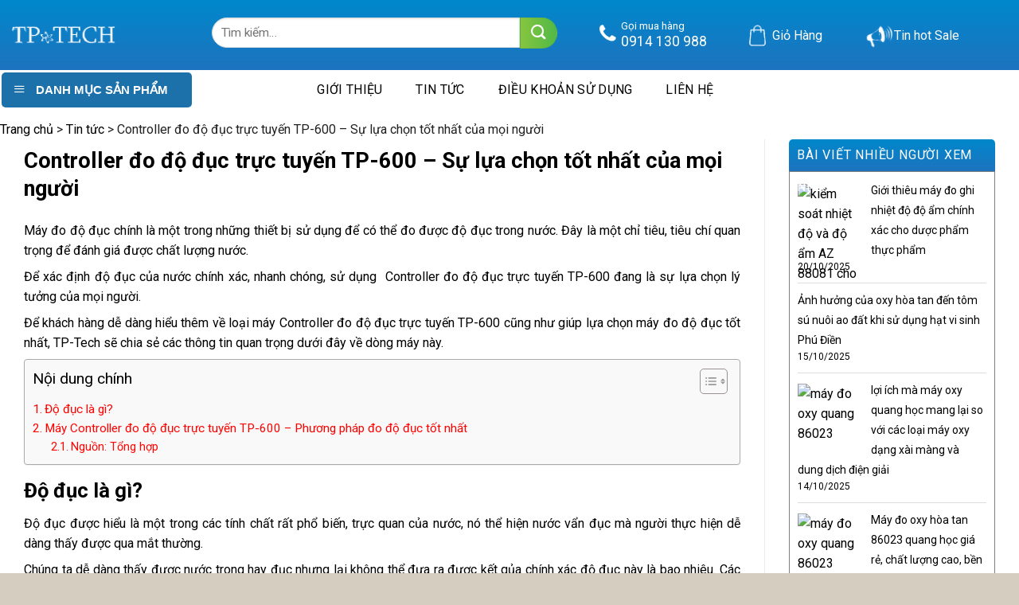

--- FILE ---
content_type: text/html; charset=UTF-8
request_url: https://tp-tech.vn/controller-do-do-duc-truc-tuyen-tp-600-su-lua-chon-tot-nhat-cua-moi-nguoi/
body_size: 44492
content:

<!DOCTYPE html>
<html lang="vi" class="loading-site no-js">
<head>
	<meta charset="UTF-8" />
	<link rel="profile" href="http://gmpg.org/xfn/11" />
	<link rel="pingback" href="https://tp-tech.vn/xmlrpc.php" />

	<script>(function(html){html.className = html.className.replace(/\bno-js\b/,'js')})(document.documentElement);</script>
<meta name='robots' content='index, follow, max-image-preview:large, max-snippet:-1, max-video-preview:-1' />
<meta name="viewport" content="width=device-width, initial-scale=1, maximum-scale=1" />
	<!-- This site is optimized with the Yoast SEO plugin v20.9 - https://yoast.com/wordpress/plugins/seo/ -->
	<title>Controller đo độ đục trực tuyến TP-600 – Sự lựa chọn tốt nhất của mọi người - THỊNH PHÁT - PHÂN PHỐI THIẾT BỊ ĐO ĐẠC NÔNG NGHIỆP</title>
	<link rel="canonical" href="https://tp-tech.vn/controller-do-do-duc-truc-tuyen-tp-600-su-lua-chon-tot-nhat-cua-moi-nguoi/" />
	<meta property="og:locale" content="vi_VN" />
	<meta property="og:type" content="article" />
	<meta property="og:title" content="Controller đo độ đục trực tuyến TP-600 – Sự lựa chọn tốt nhất của mọi người - THỊNH PHÁT - PHÂN PHỐI THIẾT BỊ ĐO ĐẠC NÔNG NGHIỆP" />
	<meta property="og:description" content="Máy đo độ đục chính là một trong những thiết bị sử dụng để có thể đo được độ đục trong nước. Đây là một chỉ tiêu, tiêu chí quan trọng để đánh giá được chất lượng nước. Để xác định độ đục của nước chính xác, nhanh chóng, sử dụng  Controller đo độ đục..." />
	<meta property="og:url" content="https://tp-tech.vn/controller-do-do-duc-truc-tuyen-tp-600-su-lua-chon-tot-nhat-cua-moi-nguoi/" />
	<meta property="og:site_name" content="THỊNH PHÁT - PHÂN PHỐI THIẾT BỊ ĐO ĐẠC NÔNG NGHIỆP" />
	<meta property="article:published_time" content="2022-10-23T09:25:50+00:00" />
	<meta property="og:image" content="https://tp-tech.vn/wp-content/uploads/2022/10/controller-do-do-duc-truc-tuyen-tp-600-su-lua-chon-tot-nhat-cua-moi-nguoi.jpg" />
	<meta property="og:image:width" content="595" />
	<meta property="og:image:height" content="588" />
	<meta property="og:image:type" content="image/jpeg" />
	<meta name="author" content="Chopper" />
	<meta name="twitter:card" content="summary_large_image" />
	<meta name="twitter:label1" content="Được viết bởi" />
	<meta name="twitter:data1" content="Chopper" />
	<meta name="twitter:label2" content="Ước tính thời gian đọc" />
	<meta name="twitter:data2" content="5 phút" />
	<script type="application/ld+json" class="yoast-schema-graph">{"@context":"https://schema.org","@graph":[{"@type":"Article","@id":"https://tp-tech.vn/controller-do-do-duc-truc-tuyen-tp-600-su-lua-chon-tot-nhat-cua-moi-nguoi/#article","isPartOf":{"@id":"https://tp-tech.vn/controller-do-do-duc-truc-tuyen-tp-600-su-lua-chon-tot-nhat-cua-moi-nguoi/"},"author":{"name":"Chopper","@id":"https://tp-tech.vn/#/schema/person/4e95fcb5ae2c7a88254ab3733207b441"},"headline":"Controller đo độ đục trực tuyến TP-600 – Sự lựa chọn tốt nhất của mọi người","datePublished":"2022-10-23T09:25:50+00:00","dateModified":"2022-10-23T09:25:50+00:00","mainEntityOfPage":{"@id":"https://tp-tech.vn/controller-do-do-duc-truc-tuyen-tp-600-su-lua-chon-tot-nhat-cua-moi-nguoi/"},"wordCount":954,"publisher":{"@id":"https://tp-tech.vn/#organization"},"image":{"@id":"https://tp-tech.vn/controller-do-do-duc-truc-tuyen-tp-600-su-lua-chon-tot-nhat-cua-moi-nguoi/#primaryimage"},"thumbnailUrl":"https://tp-tech.vn/wp-content/uploads/2022/10/controller-do-do-duc-truc-tuyen-tp-600-su-lua-chon-tot-nhat-cua-moi-nguoi.jpg","articleSection":["Tin tức"],"inLanguage":"vi"},{"@type":"WebPage","@id":"https://tp-tech.vn/controller-do-do-duc-truc-tuyen-tp-600-su-lua-chon-tot-nhat-cua-moi-nguoi/","url":"https://tp-tech.vn/controller-do-do-duc-truc-tuyen-tp-600-su-lua-chon-tot-nhat-cua-moi-nguoi/","name":"Controller đo độ đục trực tuyến TP-600 – Sự lựa chọn tốt nhất của mọi người - THỊNH PHÁT - PHÂN PHỐI THIẾT BỊ ĐO ĐẠC NÔNG NGHIỆP","isPartOf":{"@id":"https://tp-tech.vn/#website"},"primaryImageOfPage":{"@id":"https://tp-tech.vn/controller-do-do-duc-truc-tuyen-tp-600-su-lua-chon-tot-nhat-cua-moi-nguoi/#primaryimage"},"image":{"@id":"https://tp-tech.vn/controller-do-do-duc-truc-tuyen-tp-600-su-lua-chon-tot-nhat-cua-moi-nguoi/#primaryimage"},"thumbnailUrl":"https://tp-tech.vn/wp-content/uploads/2022/10/controller-do-do-duc-truc-tuyen-tp-600-su-lua-chon-tot-nhat-cua-moi-nguoi.jpg","datePublished":"2022-10-23T09:25:50+00:00","dateModified":"2022-10-23T09:25:50+00:00","breadcrumb":{"@id":"https://tp-tech.vn/controller-do-do-duc-truc-tuyen-tp-600-su-lua-chon-tot-nhat-cua-moi-nguoi/#breadcrumb"},"inLanguage":"vi","potentialAction":[{"@type":"ReadAction","target":["https://tp-tech.vn/controller-do-do-duc-truc-tuyen-tp-600-su-lua-chon-tot-nhat-cua-moi-nguoi/"]}]},{"@type":"ImageObject","inLanguage":"vi","@id":"https://tp-tech.vn/controller-do-do-duc-truc-tuyen-tp-600-su-lua-chon-tot-nhat-cua-moi-nguoi/#primaryimage","url":"https://tp-tech.vn/wp-content/uploads/2022/10/controller-do-do-duc-truc-tuyen-tp-600-su-lua-chon-tot-nhat-cua-moi-nguoi.jpg","contentUrl":"https://tp-tech.vn/wp-content/uploads/2022/10/controller-do-do-duc-truc-tuyen-tp-600-su-lua-chon-tot-nhat-cua-moi-nguoi.jpg","width":595,"height":588},{"@type":"BreadcrumbList","@id":"https://tp-tech.vn/controller-do-do-duc-truc-tuyen-tp-600-su-lua-chon-tot-nhat-cua-moi-nguoi/#breadcrumb","itemListElement":[{"@type":"ListItem","position":1,"name":"Trang chủ","item":"https://tp-tech.vn/"},{"@type":"ListItem","position":2,"name":"Blog","item":"https://tp-tech.vn/blog/"},{"@type":"ListItem","position":3,"name":"Controller đo độ đục trực tuyến TP-600 – Sự lựa chọn tốt nhất của mọi người"}]},{"@type":"WebSite","@id":"https://tp-tech.vn/#website","url":"https://tp-tech.vn/","name":"THỊNH PHÁT - PHÂN PHỐI THIẾT BỊ ĐO ĐẠC NÔNG NGHIỆP","description":"","publisher":{"@id":"https://tp-tech.vn/#organization"},"potentialAction":[{"@type":"SearchAction","target":{"@type":"EntryPoint","urlTemplate":"https://tp-tech.vn/?s={search_term_string}"},"query-input":"required name=search_term_string"}],"inLanguage":"vi"},{"@type":"Organization","@id":"https://tp-tech.vn/#organization","name":"THỊNH PHÁT - PHÂN PHỐI THIẾT BỊ ĐO ĐẠC NÔNG NGHIỆP","url":"https://tp-tech.vn/","logo":{"@type":"ImageObject","inLanguage":"vi","@id":"https://tp-tech.vn/#/schema/logo/image/","url":"https://tp-tech.vn/wp-content/uploads/2019/06/logo-default.png","contentUrl":"https://tp-tech.vn/wp-content/uploads/2019/06/logo-default.png","width":140,"height":57,"caption":"THỊNH PHÁT - PHÂN PHỐI THIẾT BỊ ĐO ĐẠC NÔNG NGHIỆP"},"image":{"@id":"https://tp-tech.vn/#/schema/logo/image/"}},{"@type":"Person","@id":"https://tp-tech.vn/#/schema/person/4e95fcb5ae2c7a88254ab3733207b441","name":"Chopper","image":{"@type":"ImageObject","inLanguage":"vi","@id":"https://tp-tech.vn/#/schema/person/image/","url":"https://secure.gravatar.com/avatar/938b708cbb0a60592c165c4903c9a891?s=96&d=mm&r=g","contentUrl":"https://secure.gravatar.com/avatar/938b708cbb0a60592c165c4903c9a891?s=96&d=mm&r=g","caption":"Chopper"},"url":"https://tp-tech.vn/author/chopper/"}]}</script>
	<!-- / Yoast SEO plugin. -->


<link rel='dns-prefetch' href='//cdn.jsdelivr.net' />
<link rel='dns-prefetch' href='//fonts.googleapis.com' />
<link href='https://fonts.gstatic.com' crossorigin rel='preconnect' />
<link rel='prefetch' href='https://tp-tech.vn/wp-content/themes/flatsome/assets/js/chunk.countup.js?ver=3.16.2' />
<link rel='prefetch' href='https://tp-tech.vn/wp-content/themes/flatsome/assets/js/chunk.sticky-sidebar.js?ver=3.16.2' />
<link rel='prefetch' href='https://tp-tech.vn/wp-content/themes/flatsome/assets/js/chunk.tooltips.js?ver=3.16.2' />
<link rel='prefetch' href='https://tp-tech.vn/wp-content/themes/flatsome/assets/js/chunk.vendors-popups.js?ver=3.16.2' />
<link rel='prefetch' href='https://tp-tech.vn/wp-content/themes/flatsome/assets/js/chunk.vendors-slider.js?ver=3.16.2' />
<link rel="alternate" type="application/rss+xml" title="Dòng thông tin THỊNH PHÁT - PHÂN PHỐI THIẾT BỊ ĐO ĐẠC NÔNG NGHIỆP &raquo;" href="https://tp-tech.vn/feed/" />
<link rel='stylesheet' id='dashicons-css' href='https://tp-tech.vn/wp-includes/css/dashicons.min.css?ver=6.5.3' type='text/css' media='all' />
<style id='dashicons-inline-css' type='text/css'>
[data-font="Dashicons"]:before {font-family: 'Dashicons' !important;content: attr(data-icon) !important;speak: none !important;font-weight: normal !important;font-variant: normal !important;text-transform: none !important;line-height: 1 !important;font-style: normal !important;-webkit-font-smoothing: antialiased !important;-moz-osx-font-smoothing: grayscale !important;}
</style>
<link rel='stylesheet' id='menu-icons-extra-css' href='https://tp-tech.vn/wp-content/plugins/ot-flatsome-vertical-menu/libs/menu-icons/css/extra.min.css?ver=0.12.2' type='text/css' media='all' />
<style id='classic-theme-styles-inline-css' type='text/css'>
/*! This file is auto-generated */
.wp-block-button__link{color:#fff;background-color:#32373c;border-radius:9999px;box-shadow:none;text-decoration:none;padding:calc(.667em + 2px) calc(1.333em + 2px);font-size:1.125em}.wp-block-file__button{background:#32373c;color:#fff;text-decoration:none}
</style>
<link rel='stylesheet' id='contact-form-7-css' href='https://tp-tech.vn/wp-content/plugins/contact-form-7/includes/css/styles.css?ver=5.7.5.1' type='text/css' media='all' />
<link rel='stylesheet' id='wcfa-css-css' href='https://tp-tech.vn/wp-content/plugins/devvn-woo-custom-filter-attribute/assets/css/devvn-wcfa-style.css?ver=1.0.0' type='text/css' media='all' />
<link rel='stylesheet' id='ot-vertical-menu-css-css' href='https://tp-tech.vn/wp-content/plugins/ot-flatsome-vertical-menu/assets/css/style.css?ver=1.2.3' type='text/css' media='all' />
<style id='woocommerce-inline-inline-css' type='text/css'>
.woocommerce form .form-row .required { visibility: visible; }
</style>
<link rel='stylesheet' id='ez-toc-css' href='https://tp-tech.vn/wp-content/plugins/easy-table-of-contents/assets/css/screen.min.css?ver=2.0.46' type='text/css' media='all' />
<style id='ez-toc-inline-css' type='text/css'>
div#ez-toc-container p.ez-toc-title {font-size: 120%;}div#ez-toc-container p.ez-toc-title {font-weight: 500;}div#ez-toc-container ul li {font-size: 95%;}div#ez-toc-container nav ul ul li ul li {font-size: 90%!important;}div#ez-toc-container {width: 100%;}
.ez-toc-container-direction {direction: ltr;}.ez-toc-counter ul{counter-reset: item;}.ez-toc-counter nav ul li a::before {content: counters(item, ".", decimal) ". ";display: inline-block;counter-increment: item;flex-grow: 0;flex-shrink: 0;margin-right: .2em; float: left;}.ez-toc-widget-direction {direction: ltr;}.ez-toc-widget-container ul{counter-reset: item;}.ez-toc-widget-container nav ul li a::before {content: counters(item, ".", decimal) ". ";display: inline-block;counter-increment: item;flex-grow: 0;flex-shrink: 0;margin-right: .2em; float: left;}
</style>
<link rel='stylesheet' id='font-awesome-css' href='https://tp-tech.vn/wp-content/plugins/ot-flatsome-vertical-menu/libs/menu-icons/vendor/codeinwp/icon-picker/css/types/font-awesome.min.css?ver=4.7.0' type='text/css' media='all' />
<style id='font-awesome-inline-css' type='text/css'>
[data-font="FontAwesome"]:before {font-family: 'FontAwesome' !important;content: attr(data-icon) !important;speak: none !important;font-weight: normal !important;font-variant: normal !important;text-transform: none !important;line-height: 1 !important;font-style: normal !important;-webkit-font-smoothing: antialiased !important;-moz-osx-font-smoothing: grayscale !important;}
</style>
<link rel='stylesheet' id='recent-posts-widget-with-thumbnails-public-style-css' href='https://tp-tech.vn/wp-content/plugins/recent-posts-widget-with-thumbnails/public.css?ver=7.1.1' type='text/css' media='all' />
<link rel='stylesheet' id='flatsome-swatches-frontend-css' href='https://tp-tech.vn/wp-content/themes/flatsome/assets/css/extensions/flatsome-swatches-frontend.css?ver=3.16.2' type='text/css' media='all' />
<link rel='stylesheet' id='flatsome-main-css' href='https://tp-tech.vn/wp-content/themes/flatsome/assets/css/flatsome.css?ver=3.16.2' type='text/css' media='all' />
<style id='flatsome-main-inline-css' type='text/css'>
@font-face {
				font-family: "fl-icons";
				font-display: block;
				src: url(https://tp-tech.vn/wp-content/themes/flatsome/assets/css/icons/fl-icons.eot?v=3.16.2);
				src:
					url(https://tp-tech.vn/wp-content/themes/flatsome/assets/css/icons/fl-icons.eot#iefix?v=3.16.2) format("embedded-opentype"),
					url(https://tp-tech.vn/wp-content/themes/flatsome/assets/css/icons/fl-icons.woff2?v=3.16.2) format("woff2"),
					url(https://tp-tech.vn/wp-content/themes/flatsome/assets/css/icons/fl-icons.ttf?v=3.16.2) format("truetype"),
					url(https://tp-tech.vn/wp-content/themes/flatsome/assets/css/icons/fl-icons.woff?v=3.16.2) format("woff"),
					url(https://tp-tech.vn/wp-content/themes/flatsome/assets/css/icons/fl-icons.svg?v=3.16.2#fl-icons) format("svg");
			}
</style>
<link rel='stylesheet' id='flatsome-shop-css' href='https://tp-tech.vn/wp-content/themes/flatsome/assets/css/flatsome-shop.css?ver=3.16.2' type='text/css' media='all' />
<link rel='stylesheet' id='flatsome-style-css' href='https://tp-tech.vn/wp-content/themes/flatsome-child/style.css?ver=3.0' type='text/css' media='all' />
<link rel='stylesheet' id='flatsome-googlefonts-css' href='//fonts.googleapis.com/css?family=Roboto%3Aregular%2C700%2Cregular%2C700%7CDancing+Script%3Aregular%2Cdefault&#038;display=swap&#038;ver=3.9' type='text/css' media='all' />
<script type="text/javascript">
            window._nslDOMReady = function (callback) {
                if ( document.readyState === "complete" || document.readyState === "interactive" ) {
                    callback();
                } else {
                    document.addEventListener( "DOMContentLoaded", callback );
                }
            };
            </script><script type="text/javascript" src="https://tp-tech.vn/wp-includes/js/jquery/jquery.min.js?ver=3.7.1" id="jquery-core-js"></script>
<script type="text/javascript" id="ez-toc-scroll-scriptjs-js-after">
/* <![CDATA[ */
jQuery(document).ready(function(){document.querySelectorAll(".ez-toc-section").forEach(t=>{t.setAttribute("ez-toc-data-id","#"+decodeURI(t.getAttribute("id")))}),jQuery("a.ez-toc-link").click(function(){let t=jQuery(this).attr("href"),e=jQuery("#wpadminbar"),i=0;30>30&&(i=30),e.length&&(i+=e.height()),jQuery('[ez-toc-data-id="'+decodeURI(t)+'"]').length>0&&(i=jQuery('[ez-toc-data-id="'+decodeURI(t)+'"]').offset().top-i),jQuery("html, body").animate({scrollTop:i},500)})});
/* ]]> */
</script>
<link rel="https://api.w.org/" href="https://tp-tech.vn/wp-json/" /><link rel="alternate" type="application/json" href="https://tp-tech.vn/wp-json/wp/v2/posts/13628" /><link rel="EditURI" type="application/rsd+xml" title="RSD" href="https://tp-tech.vn/xmlrpc.php?rsd" />
<meta name="generator" content="WordPress 6.5.3" />
<meta name="generator" content="WooCommerce 7.1.1" />
<link rel='shortlink' href='https://tp-tech.vn/?p=13628' />
<link rel="alternate" type="application/json+oembed" href="https://tp-tech.vn/wp-json/oembed/1.0/embed?url=https%3A%2F%2Ftp-tech.vn%2Fcontroller-do-do-duc-truc-tuyen-tp-600-su-lua-chon-tot-nhat-cua-moi-nguoi%2F" />
<link rel="alternate" type="text/xml+oembed" href="https://tp-tech.vn/wp-json/oembed/1.0/embed?url=https%3A%2F%2Ftp-tech.vn%2Fcontroller-do-do-duc-truc-tuyen-tp-600-su-lua-chon-tot-nhat-cua-moi-nguoi%2F&#038;format=xml" />
<style>.bg{opacity: 0; transition: opacity 1s; -webkit-transition: opacity 1s;} .bg-loaded{opacity: 1;}</style><!-- Google tag (gtag.js) -->
<script async src="https://www.googletagmanager.com/gtag/js?id=G-NSYZNQ5FZ9"></script>
<script>
  window.dataLayer = window.dataLayer || [];
  function gtag(){dataLayer.push(arguments);}
  gtag('js', new Date());

  gtag('config', 'G-NSYZNQ5FZ9');
</script>
<!-- Event snippet for Khách hàng tiềm năng qua cuộc gọi điện thoại conversion page -->
<script>
  gtag('event', 'conversion', {'send_to': 'AW-961360187/m-5vCOH4wJ0YELvitMoD'});
</script>
<!-- Google tag (gtag.js) -->
<script async src="https://www.googletagmanager.com/gtag/js?id=AW-961360187"></script>
<script>
  window.dataLayer = window.dataLayer || [];
  function gtag(){dataLayer.push(arguments);}
  gtag('js', new Date());

  gtag('config', 'AW-961360187');
</script>	<noscript><style>.woocommerce-product-gallery{ opacity: 1 !important; }</style></noscript>
	<link rel="icon" href="https://tp-tech.vn/wp-content/uploads/2023/08/cropped-Untitled-2-Recovered-32x32.jpg" sizes="32x32" />
<link rel="icon" href="https://tp-tech.vn/wp-content/uploads/2023/08/cropped-Untitled-2-Recovered-192x192.jpg" sizes="192x192" />
<link rel="apple-touch-icon" href="https://tp-tech.vn/wp-content/uploads/2023/08/cropped-Untitled-2-Recovered-180x180.jpg" />
<meta name="msapplication-TileImage" content="https://tp-tech.vn/wp-content/uploads/2023/08/cropped-Untitled-2-Recovered-270x270.jpg" />
<style id="custom-css" type="text/css">:root {--primary-color: #000000;}.container-width, .full-width .ubermenu-nav, .container, .row{max-width: 1320px}.row.row-collapse{max-width: 1290px}.row.row-small{max-width: 1312.5px}.row.row-large{max-width: 1350px}body.framed, body.framed header, body.framed .header-wrapper, body.boxed, body.boxed header, body.boxed .header-wrapper, body.boxed .is-sticky-section{ max-width: 1100px}.header-main{height: 88px}#logo img{max-height: 88px}#logo{width:130px;}.header-bottom{min-height: 47px}.header-top{min-height: 30px}.transparent .header-main{height: 90px}.transparent #logo img{max-height: 90px}.has-transparent + .page-title:first-of-type,.has-transparent + #main > .page-title,.has-transparent + #main > div > .page-title,.has-transparent + #main .page-header-wrapper:first-of-type .page-title{padding-top: 140px;}.header.show-on-scroll,.stuck .header-main{height:70px!important}.stuck #logo img{max-height: 70px!important}.header-bottom {background-color: #ffffff}.top-bar-nav > li > a{line-height: 16px }.stuck .header-main .nav > li > a{line-height: 50px }.header-bottom-nav > li > a{line-height: 32px }@media (max-width: 549px) {.header-main{height: 70px}#logo img{max-height: 70px}}.header-top{background-color:#ff6600!important;}/* Color */.accordion-title.active, .has-icon-bg .icon .icon-inner,.logo a, .primary.is-underline, .primary.is-link, .badge-outline .badge-inner, .nav-outline > li.active> a,.nav-outline >li.active > a, .cart-icon strong,[data-color='primary'], .is-outline.primary{color: #000000;}/* Color !important */[data-text-color="primary"]{color: #000000!important;}/* Background Color */[data-text-bg="primary"]{background-color: #000000;}/* Background */.scroll-to-bullets a,.featured-title, .label-new.menu-item > a:after, .nav-pagination > li > .current,.nav-pagination > li > span:hover,.nav-pagination > li > a:hover,.has-hover:hover .badge-outline .badge-inner,button[type="submit"], .button.wc-forward:not(.checkout):not(.checkout-button), .button.submit-button, .button.primary:not(.is-outline),.featured-table .title,.is-outline:hover, .has-icon:hover .icon-label,.nav-dropdown-bold .nav-column li > a:hover, .nav-dropdown.nav-dropdown-bold > li > a:hover, .nav-dropdown-bold.dark .nav-column li > a:hover, .nav-dropdown.nav-dropdown-bold.dark > li > a:hover, .header-vertical-menu__opener ,.is-outline:hover, .tagcloud a:hover,.grid-tools a, input[type='submit']:not(.is-form), .box-badge:hover .box-text, input.button.alt,.nav-box > li > a:hover,.nav-box > li.active > a,.nav-pills > li.active > a ,.current-dropdown .cart-icon strong, .cart-icon:hover strong, .nav-line-bottom > li > a:before, .nav-line-grow > li > a:before, .nav-line > li > a:before,.banner, .header-top, .slider-nav-circle .flickity-prev-next-button:hover svg, .slider-nav-circle .flickity-prev-next-button:hover .arrow, .primary.is-outline:hover, .button.primary:not(.is-outline), input[type='submit'].primary, input[type='submit'].primary, input[type='reset'].button, input[type='button'].primary, .badge-inner{background-color: #000000;}/* Border */.nav-vertical.nav-tabs > li.active > a,.scroll-to-bullets a.active,.nav-pagination > li > .current,.nav-pagination > li > span:hover,.nav-pagination > li > a:hover,.has-hover:hover .badge-outline .badge-inner,.accordion-title.active,.featured-table,.is-outline:hover, .tagcloud a:hover,blockquote, .has-border, .cart-icon strong:after,.cart-icon strong,.blockUI:before, .processing:before,.loading-spin, .slider-nav-circle .flickity-prev-next-button:hover svg, .slider-nav-circle .flickity-prev-next-button:hover .arrow, .primary.is-outline:hover{border-color: #000000}.nav-tabs > li.active > a{border-top-color: #000000}.widget_shopping_cart_content .blockUI.blockOverlay:before { border-left-color: #000000 }.woocommerce-checkout-review-order .blockUI.blockOverlay:before { border-left-color: #000000 }/* Fill */.slider .flickity-prev-next-button:hover svg,.slider .flickity-prev-next-button:hover .arrow{fill: #000000;}/* Focus */.primary:focus-visible, .submit-button:focus-visible, button[type="submit"]:focus-visible { outline-color: #000000!important; }/* Background Color */[data-icon-label]:after, .secondary.is-underline:hover,.secondary.is-outline:hover,.icon-label,.button.secondary:not(.is-outline),.button.alt:not(.is-outline), .badge-inner.on-sale, .button.checkout, .single_add_to_cart_button, .current .breadcrumb-step{ background-color:#1e73be; }[data-text-bg="secondary"]{background-color: #1e73be;}/* Color */.secondary.is-underline,.secondary.is-link, .secondary.is-outline,.stars a.active, .star-rating:before, .woocommerce-page .star-rating:before,.star-rating span:before, .color-secondary{color: #1e73be}/* Color !important */[data-text-color="secondary"]{color: #1e73be!important;}/* Border */.secondary.is-outline:hover{border-color:#1e73be}/* Focus */.secondary:focus-visible, .alt:focus-visible { outline-color: #1e73be!important; }.alert.is-underline:hover,.alert.is-outline:hover,.alert{background-color: #90867a}.alert.is-link, .alert.is-outline, .color-alert{color: #90867a;}/* Color !important */[data-text-color="alert"]{color: #90867a!important;}/* Background Color */[data-text-bg="alert"]{background-color: #90867a;}body{color: #000000}h1,h2,h3,h4,h5,h6,.heading-font{color: #000000;}body{font-size: 100%;}@media screen and (max-width: 549px){body{font-size: 100%;}}body{font-family: Roboto, sans-serif;}body {font-weight: 400;font-style: normal;}.nav > li > a {font-family: Roboto, sans-serif;}.mobile-sidebar-levels-2 .nav > li > ul > li > a {font-family: Roboto, sans-serif;}.nav > li > a,.mobile-sidebar-levels-2 .nav > li > ul > li > a {font-weight: 700;font-style: normal;}h1,h2,h3,h4,h5,h6,.heading-font, .off-canvas-center .nav-sidebar.nav-vertical > li > a{font-family: Roboto, sans-serif;}h1,h2,h3,h4,h5,h6,.heading-font,.banner h1,.banner h2 {font-weight: 700;font-style: normal;}.alt-font{font-family: "Dancing Script", sans-serif;}.header:not(.transparent) .header-bottom-nav.nav > li > a{color: #000000;}.header:not(.transparent) .header-bottom-nav.nav > li > a:hover,.header:not(.transparent) .header-bottom-nav.nav > li.active > a,.header:not(.transparent) .header-bottom-nav.nav > li.current > a,.header:not(.transparent) .header-bottom-nav.nav > li > a.active,.header:not(.transparent) .header-bottom-nav.nav > li > a.current{color: #1e73be;}.header-bottom-nav.nav-line-bottom > li > a:before,.header-bottom-nav.nav-line-grow > li > a:before,.header-bottom-nav.nav-line > li > a:before,.header-bottom-nav.nav-box > li > a:hover,.header-bottom-nav.nav-box > li.active > a,.header-bottom-nav.nav-pills > li > a:hover,.header-bottom-nav.nav-pills > li.active > a{color:#FFF!important;background-color: #1e73be;}a{color: #000000;}@media screen and (min-width: 550px){.products .box-vertical .box-image{min-width: 300px!important;width: 300px!important;}}.absolute-footer, html{background-color: #d5cec0}button[name='update_cart'] { display: none; }.nav-vertical-fly-out > li + li {border-top-width: 1px; border-top-style: solid;}/* Custom CSS */.filter_sort li.active a:after {content: "\e00a";font-family: fl-icons;position: absolute;top: 0;left: 3px;z-index: 1;color: red;}.tinhnang {background: repeating-linear-gradient(to right,#88c63f 0,#5cbc46) !important;border-radius: 6px6px 0 0!important;border-radius: 6px 6px 0 0 !important;}}.tin2 .installment5 {display: none;}nav.woocommerce-breadcrumb.breadcrumbs.uppercase:before {content: "1";content: "\f015" !important;font: normal normal normal 19px/1 FontAwesome;color: #f05635!important;}.tin2 h5.post-title.is-large {color: black !important;}.product-section {border-top: 0px solid #ececec;}.filter_sort li a:before {content: "";width: 16px;height: 16px;border: 1px solid #ccc;margin-right: 8px;}.filter_sort li a {display: flex;align-items: center;position: relative;}.filter_sort li {list-style-type: none;margin: 0;margin-left: 20px;}.filter_sort {display: flex;align-items: center;justify-content: flex-end;padding: 15px 0;}.small-columns-4 .flickity-slider>.col, .small-columns-4>.col {flex-basis: 20%;max-width: 20%;}@media only screen and (max-width: 2480px) and (min-width: 1120px){.product-gallery-slider img {object-fit: cover;width: 100%;height: 580px;}}.devvn_review_mid {display: grid;}/* Custom CSS Mobile */@media (max-width: 549px){@media only screen and (max-width: 480px){.product-small.box.has-hover.box-normal.box-text-bottom {box-shadow: 0 1px 2px 1px rgb(0 0 0 / 15%), 0 2px 4px rgb(0 0 0 / 20%);border-radius: 8px !important;}a.primary.is-small.mb-0.button.wp-element-button.product_type_simple.add_to_cart_button.ajax_add_to_cart.is-outline {padding: 0px 5px !important;color: #1e73be;font-weight: normal;text-transform: none;font-size: 9px;border: 1px solid #1e73be;border-radius: 5px;}.button.icon.is-small {border-width: 1px;color: #fff !important;background: #fff;}}.sanpham3 .icon-box-text.last-reset {margin-right: 45px;}.devvn_prod_variable .quantity {padding-left: 0px !important;position: relative;}.binh1 span.devvn_price .amount bdi:before {content: "Giá khuyến mại:";font-size: 16px !important;color: #333333 !important;font-weight: 400!important;}.row-divided>.col+.col:not(.large-12) {border-left: 1px solid #ececec;}.uutien3 {font-size: 14px;}.uutien2 {font-size: 14px;}.uutien1 {font-size: 14px;}.mua p {margin-bottom: 0em !important;}p#billing_last_name_field { width: 100%;} p#billing_address_1_field {width: 100%;}p#billing_address_2_field { width: 100%;}p#billing_city_field {width: 100%;}p#billing_phone_field {width: 100%;}p#billing_state_field {width: 100%;}p#billing_email_field {width: 100%;}.tabbed-content .nav-tabs>li {margin: 0 0.1em -1px;margin-bottom: 5px;}.nav-size-large>li>a {font-size: 12px;}@media screen and (max-width: 549px){.box-vertical .box-image {width: 40% !important;min-width: 160px;padding: 5px;}.box-vertical .box-image {width: 40% !important;}.box-list-view .box .box-image, .box-list-view .box .box-text, .box-vertical .box-image, .box-vertical .box-text {direction: ltr;display: table-cell;vertical-align: middle;}}p.from_the_blog_excerpt {height: 40px;overflow-y: hidden;}input#woocommerce-product-search-field-1 {border-radius: 50px 0px 0px 50px;}h5.post-title.is-large {height: 19px !important;overflow-y: hidden;}.variations th.label {width: 110px;}.gia12 p {font-size: 14px !important;}.variations label {font-weight: normal;font-size: 14px !important;}.ux-swatch--label {font-size: 14px !important;}.binh1 span.devvn_price .amount bdi:before {font-size: 14px !important;}.quantity.buttons_added:before {font-size: 14px !important;}.binh1 span.devvn_price .amount bdi:before {margin-right: 71px !important;}.binh2 span.devvn_price {margin-left: 82px;}.category-page-row {padding-top: 0px;}.quantity.buttons_added:before { padding-right: 17px;}.star-rating {display: inline-block;height: 18px;vertical-align: middle;font-size: 9px !important;}.products.row.row-small.large-columns-5.medium-columns-3.small-columns-2 {padding: 5px;}span.review-count.is-small.op-7 {font-size: 9px;margin-left: 1px;}.installment1 {font-size: 9px !important;right: 5px !important;}img.alignnone.wp-image-996 {width: 15px !important;}p.name.product-title.woocommerce-loop-product__title {font-size: 16px;height: 42px;overflow-y: hidden;}.installment {position: absolute;left: 10px;bottom: 148px !important;width: 90px;}a.button.alert.has-block.tooltipstered {padding: 0px 5px;color: #1e73be;font-weight: normal;text-transform: none;font-size: 9px !important;border: 1px solid #1e73be;border-radius: 5px;background: white;width: 40%;position: absolute;right: 0;bottom: 5px;}a.primary.is-small.mb-0.button.wp-element-button.product_type_variable.add_to_cart_button.is-outline {width: 53%;margin-bottom: 8px !important;font-size: 9px !important;padding: 0px 4px !important;}.breadcrumbs {padding: 10px !important;}.page-title-inner {min-height: 30px;padding-top: 10px;position: relative;}.star-rating.star-rating--inline {margin-top: 14px;}.entry-content > p:nth-child(1) {display: none;}.hotline p {margin-top: 0;background: white;border-radius: 3px;padding: 0px 3px;color: #1e73be !important;}.accordion-title {border-top: 1px solid #ddd !important;}.row-small>.col, .row-small>.flickity-viewport>.flickity-slider>.col {margin-bottom: 0;padding: 1px 6.8px 9.6px !important;}.icon-box-center .icon-box-img {margin: 0 auto 0.1em;}.gia12 span.devvn_price.sale_amount {color: #d00 !important;margin-top: -37px;margin-right: 111px;margin-left: 263px !important;}i.icon-menu {display: block;color: white !important;font-size: 24px;line-height: 40px;padding-left: 5px;margin-bottom: 5.2px;}i.icon-menu {display: block;color: #ff2107 !important;font-size: 22px;line-height: 22px !important;margin-bottom: 5.2px;}a.is-small {padding: 2px 0 !important;}.nav>li.has-icon>a>i {min-width: 1em;color: #fff !important;}.box.box-vertical.box-text-bottom.box-blog-post.has-hover {border-bottom: 1px solid #ddd;width: 100%;clear: both;float: left;padding: 0px 0px 2px 0px !important;}#tab_camera-mini .col:nth-child(n) {padding: 0 10px 5px;}.mua:after {margin-left: 8px !important;margin-top: -65px !important;}.sanpham3 .icon-box-left .icon-box-img+.icon-box-text {padding-left: 0px !important;margin-right: 39px;}.binh1 span.devvn_price .amount bdi:before {font-size: 14px !important;}.devvn_single_price span.label {font-size: 14px !important;}span.amount {color: #ed5635;font-weight: 700;white-space: nowrap;font-size: 16px !important;}del span.amount {font-size: 14px !important;}}.label-new.menu-item > a:after{content:"New";}.label-hot.menu-item > a:after{content:"Hot";}.label-sale.menu-item > a:after{content:"Sale";}.label-popular.menu-item > a:after{content:"Popular";}</style>		<style type="text/css" id="wp-custom-css">
			#mega-menu-wrap {
    width: 64%;
    background: #1d71ab;
    position: relative;
    border-radius: 5px;
}
nav.woocommerce-breadcrumb.breadcrumbs.uppercase:before {
    content: "1";
    content: "\f015" !important;
    font: normal normal normal 19px/1 FontAwesome;
    color: #1e73be !important;
}

a.primary.is-small.mb-0.button.wp-element-button.product_type_simple.add_to_cart_button.ajax_add_to_cart.is-outline:hover {
    background: #fe5f13;
    color: #fff;
    border: 1px solid #fe5f13;
}

@media only screen and (max-width: 2480px) and (min-width: 1120px){
a.primary.is-small.mb-0.button.wp-element-button.product_type_simple.add_to_cart_button.ajax_add_to_cart.is-outline {
    padding: 0px 10px;
    color: #1e73be;
    font-weight: normal;
    text-transform: none;
    font-size: 13px;
    border: 1px solid #1e73be;
    border-radius: 5px;
}
}
span.price {
    color: #ff0301;
    font-weight: 700;
    white-space: nowrap;
    font-size: 18px;
	  padding-bottom: 10px;
}
p.price {
    color: #ff0301;
    font-weight: 700;
    white-space: nowrap;
    font-size: 18px;
}
ul#menu-danh-muc-san-pham {
	  padding: 15px;
    border: 0px solid #7e7e7e;
    background: white;
    border-radius: 8px;
    box-shadow: 0 3px 6px 4px rgb(0 0 0 / 16%), 0 3px 6px rgb(0 0 0 / 23%);
}


.row.row-small {
    max-width: 1320px;
}
/* .sanphamgia .row.row-collapse {
    max-width: 1320px !important ;
} */
.truong1232 .row.row-collapse {
    max-width: 1320px !important ;
}
@media only screen and (max-width: 2480px) and (min-width: 1120px){
input.wpcf7-form-control.has-spinner.wpcf7-submit.button {
    margin-left: 88px !important;
}
}	
.truong123 {
    background: linear-gradient(90deg, #ff6414 0%, #ff2b09 100%) !important;
}
button.devvn-order-btn {
   background: linear-gradient(90deg, #ff6414 0%, #ff2b09 100%) !important;
}
.devvn-popup-title {
    /* background: #ff0301; */
    background: linear-gradient(90deg, #ff6414 0%, #ff2b09 100%) !important;
}
.secondary.is-underline, .secondary.is-link, .secondary.is-outline, .stars a.active, .star-rating:before, .woocommerce-page .star-rating:before, .star-rating span:before, .color-secondary {
    color: #ff6600;
    font-weight: bold;
}
.truong9919191 span{
	color: #ff0301 !important;
}
.truong1234> .col-inner {
  
	background: repeating-linear-gradient(to right,#88c63f 0,#5cbc46) !important;
}
a.devvn_buy_now.devvn_buy_now_style {
   
     background: linear-gradient(90deg, #ff6414 0%,  #ff2b09 100%) !important;
  
}
button.single_add_to_cart_button.button.alt.wp-element-button {
    border-radius: 5px;
    height: 56px;
    background: repeating-linear-gradient(to top,#1e73be 0,#0088cc) !important;
    width: 100%;
    font-size: 18px;
}
.chantrang3 .col-inner.box-shadow-2.dark {
    background: repeating-linear-gradient(to top,#1e73be 0,#0088cc);
}
@media only screen and (max-width: 2480px) and (min-width: 1120px){				
.cot3 {
    flex-basis: 20%;
    max-width: 20%;
}
.cot2 {
    flex-basis: 60%;
    max-width: 60%;
}
.cot1 {
    flex-basis: 20%;
    max-width: 20%;
} 								
}	
.boanh img {
    border-radius: 8px;
}
img.pinkynail.lazy-load-active {
    width: 25.4px;
}
.widget>ul>li>a, .widget>ul>li>span:first-child, ul.menu>li>a, ul.menu>li>span:first-child {
    display: inline-block;
    flex: 1;
    padding: 5.2px 0;
	    font-size: 15.2px;
}
ul#menu-danh-muc-san-pham-chuan {
	    border: 0px solid #7e7e7e;
	background: white;
    border-radius: 8px;
	box-shadow: 0 3px 6px 4px rgb(0 0 0 / 16%), 0 3px 6px rgb(0 0 0 / 23%);

}

/* 

.truong1232 {
    padding-top: 0px;
    padding-bottom: 0px;
    z-index: 100000;
}
.header-vertical-menu__opener.dark {
    background: transparent !important;
}
.header-bottom {
    background-color: transparent;
}
.header-vertical-menu__fly-out.header-vertical-menu__fly-out--open.has-shadow {
    margin-top: -40px;
} */
button.ux-search-submit.submit-button.secondary.button.wp-element-button.icon.mb-0 {
    width: 47px;
    border-radius: 0px 50px 50px 0px;
    background: repeating-linear-gradient(to right,#86c53f 0,#51b947) !important;
}


div#masthead {
    background: repeating-linear-gradient(to top,#1e73be 0,#0088cc);
}

/* CSS MỚI*/

.devvn_prod_variable .quantity {
    padding-left: 0px;
    position: relative;
}
span.devvn_sold {
    display: none !important;
}
b, strong {
    font-weight: inherit;
    font-weight: bold;
}
label.screen-reader-text {
    display: none;
}
.quantity input[type=number] {
    height: 40px;
}
form.checkout_coupon.mb-0 {
    display: none;
}
.woocommerce-form-coupon-toggle {
    display: none;
}
.woocommerce-billing-fields {
    border-top: 0px solid #ddd;
    padding-top: 0px;
}
.lienquan .col:nth-child(n) del {
    position: absolute;
    text-align: right !important;
    margin-top: 22px !important;
    position: absolute;
    bottom: 79px !important;
    width: 100%;
    right: 5px !important;
}

.ux-swatch.tooltip.ux-swatch--image.tooltipstered.selected:after {
    content: "\e00a";
    font-family: fl-icons;
    position: absolute;
    top: 5px;
    left: 8px;
    z-index: 1;
    color: #fe6600;
}
.ux-swatch.tooltip.ux-swatch--label.tooltipstered.selected:after {
    content: "\e00a";
    font-family: fl-icons;
    position: absolute;
    top: 5px;
    left: 41px;
    z-index: 1;
    color: #fe6600;
}
.tinhome .box.box-vertical.box-text-bottom.box-blog-post.has-hover {
    border-bottom: 1px solid #ddd;
    width: 100%;
    clear: both;
    float: left;
    padding: 4px 0px 4px 0px;
}
.box-text {
    font-size: .9em;
    padding-bottom: 0.9em;
    padding-top: 0.7em;
    position: relative;
    width: 100%;
}
button.mfp-close { font-size: 49px !important; color: #c7bebe !important; }			


.home345 h5.post-title.is-large {
    color: white !important;
    text-shadow: 0px 0px 0px rgb(0 0 0 / 50%);
}

.header-bottom .flex-row.container {
    padding-left: 2px;
    padding-right: 2px;
}
ul.nav.top-bar-nav.nav-right.nav-small.nav-divided {
    font-size: 17px;
	    margin-right: 13px !important;
    width: 352px;
}

li.cart-item.has-icon.has-dropdown {
    margin-right: 11px !important;
}
.devvn_single_price span.devvn_price del .amount, .devvn_single_price span.devvn_price del {
    font-size: 17px !important;
    color: #333;
    font-weight: 400;
}
.sidebar-wrapper ins {
    margin-right: 0px;
}

ul.product_list_widget li img {
    border: 1px solid #cecece;
    border-radius: 5px;
}
.badge.absolute.top.post-date.badge-circle-inside {
    display: none;
}
.tab56 h5.post-title.is-large {
    margin-bottom: 5px !important;
}
.icon-box p {
    margin-bottom: 4px;
}

.mua:after {
    content: "" !important;
    background: url(/wp-content/uploads/2023/01/111-2.png);
    font: normal normal normal 14px/1 FontAwesome;
    background-size: cover;
    position: absolute;
    width: 57px;
    height: 56px;
    margin-left: 4px;
    margin-top: -73px;
    border-right: 1px solid #fff;
}
a.devvn_buy_now.devvn_buy_now_style span {
    font-size: 12px;
	padding-top: 3px !important;
}
.thongso111 {
    overflow: unset !important;
    position: relative;
}
.installment5 img {
    width: 25px;
}
p.from_the_blog_comments.uppercase.is-xsmall {
    display: none;
}
@media only screen and (max-width: 480px){

.goi {
    bottom: 304px;
    position: absolute;
    /* left: 35px; */
    margin-left: auto;
    margin-right: auto;
}
  .quantity.buttons_added.form-normal {
    display: flex;
    margin-bottom: 55px;
}
}						

@media only screen and (max-width: 2480px) and (min-width: 1120px){
	.devvn_buy_now strong {
    margin-left: 40px;
}
.col:nth-child(n) del {
    right: 10px !important;
}	
a.devvn_buy_now.devvn_buy_now_style span {
    margin-left: 40px;
}
  .goi {
    bottom: 200px;
    position: absolute;
    left: 132px;
}
.devvn_single_price span.label {
    font-size: 16px !important;
}
	.binh1 span.devvn_price .amount bdi:before {
    margin-right: 157px !important;
}
.quantity.buttons_added.form-normal {
    display: flex;
    margin-bottom: 55px;
}	
	.blog-wrapper h5.post-title.is-large {
    margin-bottom: 0px;
}

}	
p.from_the_blog_excerpt {
    text-align: justify;
}
.entry-content.single-page {
    text-align: justify;
}
@media only screen and (max-width: 900px) and (min-width: 820px)
{
	.binh1 span.devvn_price .amount bdi:before {
    margin-right: 82px !important;
}

	.binh2 span.devvn_price {
    margin-left: 94px !important;
}
	.gia12 span.devvn_price.sale_amount {
    color: #ff0301 !important;
    margin-left: 277px !important;
}
	.variations th.label {
    width: 196px !important;
}
	.quantity.buttons_added:before {
    padding-right: 83px !important;
}

}

@media only screen and (max-width: 1124px) and (min-width: 768px)
{
	.tab56 h5.post-title.is-large {
    height: 22px;
    overflow-y: hidden;
		    margin-bottom: 29px !important;
}


		.devvn_buy_now strong {
    margin-left: 40px;
}
	a.devvn_buy_now.devvn_buy_now_style span {
    margin-left: 40px;
}
	.devvn_single_price span.label {
    color: #333;
    font-weight: 400;
    font-size: 16px !important;
}
	.gia12 p {
    font-size: 16px !important;
}
	.box-list-view .box .box-image, .box-vertical .box-image {
    width: 40% !important;
		border-radius: 5px;
}
a.button.alert.has-block.tooltipstered {
    padding: 0px 10px;
    color: #1e73be !important;
    font-weight: normal;
    text-transform: none;
    font-size: 13px;
    border: 1px solid #1e73be !important;
    border-radius: 5px;
    background: white;
    position: absolute;
    right: 0px;
    bottom: 4px;
}
p.name.product-title.woocommerce-loop-product__title {
    font-size: 16px;
    height: 44px;
    overflow-y: hidden;
    margin-bottom: 1px;
}
	input#woocommerce-product-search-field-1 {
    border-radius: 50px 0px 0px 50px;
}
	p.from_the_blog_excerpt {
    height: 40px;
    overflow-y: hidden;
}
	h5.post-title.is-large {
    margin-bottom: 30px;
}

	.binh1 span.devvn_price .amount bdi:before {
    margin-right: 68px ;
}
	.binh1 span.devvn_price .amount bdi:after {
    font-size: 12px !important;
}
	.gia12 span.devvn_price.sale_amount {
    color: #ff0301 !important;
    margin-left: 266px !important;
}
	.binh2 span.devvn_price {
    margin-left: 82px;
}
	.quantity.buttons_added:before {
    padding-right: 73px;
}
	.quantity.buttons_added.form-normal {
    margin-bottom: 10px;
}
	.variations th.label {
    width: 182px;
}
	.binh1 span.devvn_price .amount bdi:before {
    content: "Giá khuyến mại:";
    font-size: 16px !important;
    color: #333333 !important;
    font-weight: 400!important;
}
}
.sanpham3 .icon-box-img {
    border-right: 1px solid #fff;
}
.icon-box.featured-box.sanpham3.icon-box-left.text-left {
    padding: 4px;
}

/* .devvn-popup-title {
    background: #ff0301;
} */
/* button.devvn-order-btn {
    background: #ff0301 !important;
} */
.uudai1 {
    z-index: 9;
}
.nav-spacing-medium>li {
    margin: 0 14.3px !important;
}
.nav-box>li>a, .nav-pills>li>a {
    line-height: 2.5em;
    padding: 0 0.5em;
}

.nav-small.nav>li.html {
    font-size: 12px;
}
.nav-dark .nav>li>a
{
	    color: #fff;
}
.fb-comments, .fb-comments span, .fb-comments span iframe{
width:100% !important;
display:inline-block !important;
max-width:100% !important
}
.fb_iframe_widget, .fb_iframe_widget span, .fb_iframe_widget span iframe[style], .fb-comments span, .fb-comments iframe {
width: 100% !important;
}
.woocommerce-billing-fields > h3 {
    background: black;
    color: white;
    padding: 5px 10px 8px;
    border-radius: 5px;
}
span.select2-selection__placeholder {
    color: #ed5635 !important;
}
span#select2-billing_state-container {
    color: #ed5635;
}
input#billing_address_1 {
    color: #ed5635;
}
.payment_method_bacs > label {
    color: #ed5635;
}
.payment_method_cod > label{
	    color: #ed5635;
}
@media only screen and (max-width: 2480px) and (min-width: 1120px){

	.devvn_single_price span.label {
    color: #333;
    font-weight: 400;
    font-size: 16px !important;
}
	.binh1 span.devvn_price .amount bdi:before {
    content: "Giá khuyến mại:";
    font-size: 16px !important;
    color: #333333 !important;
    font-weight: 400!important;
}
	.devvn-popup-quickbuy .variations th.label {
    width: 111px !important;
}
	.devvn-popup-quickbuy .devvn_prod_variable .quantity {
    padding-left: 0 !important;
    position: relative;
}
	.devvn-popup-quickbuy ..quantity.buttons_added:before {
    padding-right: 10px !important;
}
}
del {
    order: 1;
}
.price-wrapper .price {
    display: flex;
    /* display: grid; */
}
/* .flickity-slider {
    height: 115px !important;
} */

 .product-thumbnails img {
    -webkit-backface-visibility: hidden;
    backface-visibility: hidden;
    margin-bottom: -5px;
    opacity: .5;
    transition: transform .6s,opacity .6s;
        border: 1px solid #cecece;
    border-radius: 8px;
    padding: 10px;
    opacity: 1;
    margin-bottom: 0px;
} 
.product-images.relative.mb-half.has-hover.woocommerce-product-gallery.woocommerce-product-gallery--with-images.woocommerce-product-gallery--columns-4.images {
    /* box-shadow: 0 3px 6px 4px rgb(0 0 0 / 16%), 0 3px 6px rgb(0 0 0 / 23%); */
    border-radius: 8px !important;
    border: 1px solid #cecece;
}
img.skip-lazy {
    border-radius: 8px !important;
}
li.notice.notice-warning.is-dismissible {
    display: none;
}
.panel.entry-content {
    text-align: justify;
}
.um-field.um-field-c {
    display: none;
}
button.is-form.expand.button.wp-element-button {
    background-color: #ff0301 !important;
    box-shadow: inset 0 0 0 0px rgb(0 0 0 / 20%);
    color: white;
    text-shadow: 0px 0px 0px #fff;
}
.col-inner.has-border {
    box-shadow: 0 3px 6px 4px rgb(0 0 0 / 16%), 0 3px 6px rgb(0 0 0 / 23%);
    border-color: #f8a70700 !important;
    border-radius: 8px !important;
}
.uu1 {
    margin-top: 5px;
}
.accordion-title {
    border-top: 0px solid #ddd;
}
#rpwwt-recent-posts-widget-with-thumbnails-2 img {
    width: 80px;
    height: 80px;
	    border-radius: 5px;
}
.accordion-inner {
    display: none;
    padding: 1em 0.3em;
}
.post-sidebar img.attachment-woocommerce_gallery_thumbnail.size-woocommerce_gallery_thumbnail {
    border: 1px solid #464646;
    border-radius: 5px;
}
span.product-title {
    font-size: 14px;
}
.rpwwt-post-date {
    font-size: 12px;
}

.truong199111 .star-rating {
    display: inline-block;
    height: 22px;
    vertical-align: middle;
    font-size: 14px;
}
.mt {
    margin-top: 0px;
}
h5.uppercase.mt {
    border-left: 3px solid #ff0301;
    padding-left: 5px;
    text-transform: none;
    font-size: 22px;
	 width: 500px !important;
}
span.devvn_scala_rating {
    border-radius: 8px;
}
div#ez-toc-container {
    padding-right: 20px;
    width: 100%;
}
#comments a.btn-reviews-now {
    background-color: #1a71a9;
    color: #fff;
    display: inline-block;
    padding: 5px 25px;
    border-radius: 10px;
    text-transform: none;
    font-weight: normal;
    text-decoration: none;
}
span.devvn_scala_rating {
    border-radius: 3px;
    display: inline-block;
    height: 10px;
    background: #eee;
    vertical-align: middle;
    overflow: hidden;
    width: 100%;
}
span.devvn_num_reviews {
    min-width: 150px;
    color: #000000;
}
.binh1 bdi {
    font-size: 22px;
}
.product-price-container:nth-child(n) .devvn_price > .woocommerce-Price-amount > bdi {
    font-size: 22px;
}
h2.yikes-custom-woo-tab-title.yikes-custom-woo-tab-title-huong-dan-su-dung {
    display: none;
}
.product-section:nth-child(2) .large-2 {
    display: none;
}
.col-inner>.img:not(:last-child), .col>.img:not(:last-child) {
    margin-bottom: 10px;
}

h2.yikes-custom-woo-tab-title.yikes-custom-woo-tab-title-thong-tin-bo-sung000 {
    display: none;
}
.product-section:nth-child(2) .large-10 {
    display: none;
}
@media only screen and (max-width: 2480px) and (min-width: 1120px){	
.product-small.box.has-hover.box-normal.box-text-bottom {
   
    box-shadow: 0 2px 5px 3px rgb(0 0 0 / 15%), 0 3px 6px rgb(0 0 0 / 20%);
	    border-radius: 8px !important;
}
	
.gia12 p {
    font-size: 16px !important;
}	
	a.button.alert.has-block.tooltipstered {
    padding: 0px 10px;
    color: #1e73be;
    font-weight: normal;
    text-transform: none;
    font-size: 13px;
    border: 1px solid #1e73be;
    border-radius: 5px;
    background: white;
    position: absolute;
    right: 0px;
    bottom: 4px;
/* 	width: 100px ; */
}
p.name.product-title.woocommerce-loop-product__title {
    font-size: 16px;
    height: 44px;
    overflow-y: hidden;
    margin-bottom: 1px;
}
.variations th.label {
    width: 274px;
}			

	.binh2 span.devvn_price {
   margin-left: 170px;
}
	.binh1 span.devvn_price .amount bdi:before {
    margin-right: 157px !important;
}
	.quantity.buttons_added:before { 
    padding-right: 165px;  
}
	.devvn-popup-quickbuy .quantity.buttons_added:before {
    padding-right: 16px;
}
}				


.uutien1:hover {
background: repeating-linear-gradient(to top,#1e73be 0,#0088cc);
	color: #fff !important;
}
.uutien1 a:hover {
    color: white;
}
.uutien2:hover {
background: repeating-linear-gradient(to top,#1e73be 0,#0088cc);
	color: #fff !important;
	    border-radius: 5px 0px 0px 5px;
}
.uutien2 a:hover {
    color: white;
}
.uutien3:hover {
background: repeating-linear-gradient(to top,#1e73be 0,#0088cc);
	color: #fff !important;
	    border-radius: 0px 5px 5px 0px;
}
.uutien3 a:hover {
    color: white;
}
a.primary.is-small.mb-0.button.wp-element-button.product_type_variable.add_to_cart_button.is-outline {
padding: 0px 10px;
    color: #ff0301;
    font-weight: normal;
    text-transform: none;
    font-size: 13px;
    border: 1px solid #ff0301;
    border-radius: 5px;
/* 	width: 100px; */
}
a.button.secondary.is-outline.lowercase.banchay:hover
{
	 color: #fff !important;
}
a.button.secondary.is-outline.lowercase.banchay {
    border: 1px solid #00000021;
    margin-right: 0px;
    color: black;
    font-weight: normal;
}
a.button.secondary.is-outline.lowercase.banchay {
    border: 1px solid #00000021;
}
.breadcrumbs {
    color: #222;
    font-weight: normal;
    letter-spacing: 0;
    padding: 0;
    text-transform: none;
}
/* .col:nth-child(n) del {
    position: absolute;
    text-align: right;
    margin-top: 22px;
    position: absolute;
    bottom: 77px;
    width: 100%;
    right: 5px;
} */

/*  ins {
    position: absolute;
    position: absolute;
    bottom: 78px;
    width: 100%;
} */
.box-text .button {
    margin-top: 3px;
}


input.wpcf7-form-control.wpcf7-text {
    margin-bottom: 13px;
}

.gia12 span.devvn_price.sale_amount {
    color: #ff0301 !important;
    margin-top: -23px;
    margin-right: 111px;
    margin-left: 360px;
}

.binh1 span.devvn_price .amount bdi:after {
    margin-left: 5px !important;
    content: "(Đã có VAT)" !important;
    font-size: 14px !important;
    color: #333333 !important;
    font-weight: 400!important;
    font-style: italic;
}

.product-price-container:nth-child(n) .devvn_price > .woocommerce-Price-amount > bdi {
    font-size: 22px;
}
.gia12 span.amount {
    white-space: break-spaces;
    font-weight: bold;
    color: #ff0301;
    line-height: 16px;
    display: block;
}
span.devvn_price {
    font-size: 16px;
    color: #ed5635;
    font-weight: 700;
    padding-bottom: 5px;
    display: block;
}
.devvn_single_price>div {
    display: flex;
    /* align-items: center; */
    width: 478px;
}
.devvn_single_price {
    -moz-border-radius: 3px;
    -webkit-border-radius: 3px;
    margin: 0 0 0px;
    color: #000;
}
.entry-header-text {
    padding: 0em 0;
}

.tinhome h5.post-title.is-large {
    color: black !important;
}
#ez-toc-container a {
    color: #ff0301;
    box-shadow: none;
    text-decoration: none;
    text-shadow: none;
    display: inline-flex;
    align-items: stretch;
    flex-wrap: nowrap;
}
span.post.post-post.current-item {
    font-weight: normal;
}
.entry-content {
    padding-bottom: 0.5em;
    padding-top: 0.5em;
}
.entry-header-text.entry-header-text-top.text-left {
    margin-top: 10px;
}
.nav-tabs+.tab-panels {
    background-color: #fff;
    border: 0px solid #ddd;
    padding: 20px 0px;
}
.nav-tabs>li>a {
    background-color: rgba(0,0,0,.04);
    border-left: 0px solid #ddd;
    border-right: 0px solid #ddd;
    border-top: 0px solid #ddd;
    padding-left: 15px;
    padding-right: 15px;
}
.blog-wrapper .large-10.col {
    flex-basis: 100%;
    max-width: 100%;
}
a.button.white.lowercase.tintuc5:hover {
    background: #ff0301 !important;
    box-shadow: inset 0 0 0 0px rgb(0 0 0 / 20%);
    color: white !important;
}
a.button.white.lowercase.tintuc5 {
    width: 100%;
    font-weight: normal;
    color: black !important;
    font-size: 14px;
}

.thongso tr:nth-child(even) td {
    background: #e1e1e1;
}
.col:nth-child(n) > .col-inner .post-title {
    color: #ff0302;
}
.rpwwt-widget ul li {
    overflow: hidden;
    margin: 0 0 0.5em;
    border-bottom: 1px solid #ddd;
    padding-bottom: 10px;
    width: 100%;
}
.rpwwt-widget ul li {
    overflow: hidden;
    margin: 0 0 0.5em;
}
.rpwwt-widget ul li img {
    width: 80px;
    height: 56px;
    height: 80px;
}
span.rpwwt-post-title {
    font-size: 14px;
}
span.widget-title {
font-size: 1em;
    font-weight: normal;
    display: block;
    background: #000000;
    height: 40px;
    line-height: 40px!important;
    padding: 0 10px!important;
    color: white;
    border-radius: 5px 5px 0px 0px;
	    background: repeating-linear-gradient(to top,#1e73be 0,#0088cc);
}
.widget ul {
    margin: 0;
    border: 1px solid #7e7e7e;
	    padding: 10px;
}
.nav-tabs>li.active>a {
    background-color: #f60;
}
.nav-tabs > li.active > a {
    border-top-color: #f60;
	    color: white;
	background: repeating-linear-gradient(to top,#ff1705 0,#fe5f13);
}

p.woocommerce-shipping-destination {
    display: none;
}
th.product-subtotal {
    width: 120px;
}
a.shipping-calculator-button {
    display: none;
}
.thongso td {
    color: #666;
    border-bottom: 1px solid #ececec;
    font-size: .9em;
    line-height: 1.3;
    padding: 0.5em;
    text-align: left;
    border: 1px solid #ececec;
    padding-left: 10px !important;
    color: black;
    font-size: 15px;
}
.devvn_prod_cmt {
    width: 100%;
    max-width: 898px;
    margin: 0 auto 30px;
    position: relative;
}
div#reviews.woocommerce-Reviews {
    border-bottom: 1px solid #ddd;
    width: 100%;
    max-width: 100%;
    margin: 0 auto 30px;
}
img.wp-post-image.skip-lazy {
    border: 0px solid #ff9201;
    border-radius: 8px;
}

.devvn_buy_now strong {
    font-weight: normal;
}
.devvn_buy_now strong {
    font-weight: normal;
    text-transform: none;
}
.breadcrumbs a {
    text-transform: none;
    color: hsl(0deg 0% 0%);
    font-weight: 400;
}
.product-thumbnails .is-nav-selected a img, .product-thumbnails a:hover img {
    opacity: 1;
    transform: translateY(0px);
     border: 1px solid #cecece;
}
.tinhnang {
    background: repeating-linear-gradient(to top,#1e73be 0,#0088cc) !important;
    border-radius: 6px 6px 0 0 !important;
}
.tinhnang .col-inner.box-shadow-1 {
    border-radius: 8px 8px 0px 0px ;
	box-shadow: 0 0px 0px 0px rgb(0 0 0 / 12%), 0 0px 0px rgb(0 0 0 / 24%);
	    border: 0px solid #464646;
}
.col-inner.box-shadow-1 {
    border: 1px solid #464646;
    border-radius: 8px;
	box-shadow: 0 0px 0px 0px rgb(0 0 0 / 12%), 0 0px 0px rgb(0 0 0 / 24%);
}

.product-thumbnails a {
    background-color: #fff;
    border: 0px solid transparent;
}
.static-html.vungchon1 {
    margin-top: 0px;
}
.box.box-vertical.box-text-bottom.box-blog-post.has-hover {
    border-bottom: 1px solid #ddd;
    width: 100%;
    clear: both;
    float: left;
	  padding: 4px 0px 18px 0px;
}
h5.post-title.is-large {
    height: 45px;
    overflow-y: hidden;
}
.large-10.col.pb-0.mb-0 {
    flex-basis: 100%;
    max-width: 100%;
}
.static-html {
    padding: 37px 10px 1px 10px;
    position: relative;
	border: 1px solid #464646;
    border-radius: 8px;
}
.static-html i {
    color: #158d1e;
    margin-right: 5px;
}
.fa-check:before {
    content: "\f00c";
}
.static-html p {
    padding: 2.2px 0;
    font-size: 16px;
}
/* .static-html.vungchon1 .title {
    text-transform: uppercase;
    position: absolute;
    top: 8px;
    padding-left: 10px;
    padding-top: 3px;
    background: url(/wp-content/uploads/2022/12/ppppp.png) no-repeat top center;
    color: #fff;
    font-weight: 600;
    z-index: 10000;
    background-size: cover;
    left: -12px;
    width: 316px;
    height: 41px;
} */
.static-html.vungchon1 .title {
    text-transform: uppercase;
    position: absolute;
    top: 8px;
    padding-left: 10px;
    padding-top: 3px;
    background: url(/wp-content/uploads/2023/01/fdfdf.png) no-repeat top center;
    color: #fff;
    font-weight: 600;
    z-index: 10000;
    background-size: cover;
    left: -12px;
    width: 316px;
    height: 41px;
}
.static-html.vungchon1 br {
    display: none;
}
@media only screen and (max-width: 2480px) and (min-width: 1120px){	
	.tuvan {
    height: 70px;
}				
				
}	
a.button.primary.is-outline.lowercase {
    font-weight: normal;
    border: 1px solid;
}
.button, button, fieldset, input, select, textarea {
    margin-bottom: 5px;
}
.tin2 h5.post-title.is-large {
      height: 43px;
    overflow-y: hidden;
    font-weight: normal;
}
.quantity.buttons_added:before {  
    content: "Chọn số lượng : "; 
    line-height: 34px;  
    font-size: 16px;
}
.quantity.buttons_added.form-normal:after {
    content: "" !important;
    background: url(/wp-content/uploads/2023/01/Untitled.png) no-repeat 10px 7px;
    background-size: 81px 24px;
    content: '';
    display: block;
    height: 40px;
    width: 106px;
}
.ux-swatch:hover:not(.selected):not(.disabled) {
    box-shadow: 0 0 0 0.03rem #999;
}
.ux-swatch {
    align-items: center;
    box-shadow: 0 0 0 0.03rem #000;
    border-radius: 3px !important;
}
.ux-swatch--label {
    font-size: 14px;
    min-height: 30px;
    min-width: 30px;
    padding: 0 8px;
    border-radius: 3px !important;
}
.ux-swatch.selected {
    border-radius: 3px !important;
   box-shadow: 0 0 0 0.05rem #d26e4b !important;
}

.ux-swatch.selected {
    box-shadow: 0 0 0 0.1rem #000;
    border-radius: 5px !important;
}

.variations label {
    font-weight: normal;
    font-size: 16px;
}
.box-blog-post .is-divider {
    height: 2px;
    margin-bottom: 0.5em;
    margin-top: 0.5em;
    display: none;
}
a.devvn_buy_now.devvn_buy_now_style {
    width: 100% !important;
    max-width: 100%;
    background: black;
    height: 63px;
    border-radius: 4px !important;    
	margin: 0 0 0px;
padding: 11px 0 4px	
}

h3.product-section-title.container-width.product-section-title-related.pt-half.pb-half.uppercase {
    display: none;
}
button.single_add_to_cart_button.button.alt.wp-element-button {
    border-radius: 5px;
    height: 56px;
    background: linear-gradient(90deg, #ff9201 0%, #f97917 35%, #f05635 100%);
    width: 100%;
    font-size: 18px;
}
/* .quantity.buttons_added.form-normal {
    display: flex;
    margin-bottom: 10px;
} */
.product-small.box {
    border-radius: 8px !important;
    box-shadow: 0 3px 6px 4px rgb(0 0 0 / 16%), 0 3px 6px rgb(0 0 0 / 23%);
}
.box-text.box-text-products {
    padding: 10px;
}
p.phon-chu1 {
 font-family: iCielBambolaq, sans-serif;
    font-size: 17px;
}
a.button.primary.tintuc {
background: repeating-linear-gradient(to top,#1e73be 0,#0088cc);
}
input.wpcf7-form-control.has-spinner.wpcf7-submit.button {
    background: repeating-linear-gradient(to top,#1e73be 0,#0088cc);
    border-radius: 8px;
	  margin-top: 20px;
}


.star-rating {
    display: inline-block;
    height: 18px;
    vertical-align: middle;
	    font-size: 14px;
}
span.amount {
    color: #ff0301;
    font-weight: 700;
    white-space: nowrap;
    font-size: 18px;
}


del span.amount {			
    opacity: .6;			
    font-weight: normal;			
    margin-right: .3em;			
    color: black !important;		
	 font-size: 16px;
}			

.product-small .box-text.text-left {
    padding: 10px;
}
.product-small .box-image {
    border-radius: 8px !important;
}
.phon-chu strong {
    padding-left: 5px;
}

.has-shadow .box:not(.box-overlay):not(.box-shade), .has-shadow.box:not(.box-overlay):not(.box-shade) {
    background-color: #fff;
    border-radius: 8px !important;
}
p.phon-chu {
    border-left: 3px solid #1e73be;
}
.header-cart-title span.amount {
    color: black;
	    font-size: 15px;
}
.button.icon.is-small {
    border-width: 1px;
    color: black;
}
.icon-shopping-cart:before {
    content: "";
    color: #1e73be;
}


.cart-price > .woocommerce-Price-amount {
    font-weight: normal;
    text-transform: none;
}
span.header-cart-title {
    font-weight: normal;
    text-transform: none;
}
.col, .columns, .gallery-item {
    margin: 0;
    padding: 0 10px 20px;
    position: relative;
    width: 100%;
}
.is-outline:hover {
    background: white;
}
input#woocommerce-product-search-field-0 {
    border-radius: 50px 0px 0px 50px;
}

a.primary.is-small.mb-0.button.wp-element-button.product_type_variable.add_to_cart_button.is-outline:hover {
    background: #4bb848;
    color: white;
	border: 1px solid #4bb848;
}
a.button.alert.has-block.tooltipstered:hover {
    background: #1e73be;
    color: white;
    border: 1px solid #1e73be;
}
img.size-full.alignnone {
    margin-bottom: 5px;
}
.badge-container {
    margin: 10px 0 0;
	right: 10px !important;
	font-size: 15px;
}
.badge {
    -webkit-backface-visibility: hidden;
    backface-visibility: hidden;
    display: table;
    height: 1.5em;
    pointer-events: none;
    width: 3em;
    z-index: 20;
}
.badge-inner.secondary.on-sale {
    background-color: #ff000d;
    border-radius: 5px;
    font-weight: normal;
}
.nav > li > a, .mobile-sidebar-levels-2 .nav > li > ul > li > a {
    font-weight: normal;
    font-style: normal;
}
button.ux-search-submit.submit-button.secondary.button.wp-element-button.icon.mb-0 {
    width: 47px;
    border-radius: 0px 50px 50px 0px;
    background: black;
}
.icon-box-left .icon-box-img+.icon-box-text {
    padding-left: 0.1em;
}
blockquote, dl, figure, form, ol, p, pre, ul {
    margin-bottom: 0.5em;
}
li {
    margin-bottom: 0.3em;
}
.absolute-footer.dark {
    color: hsla(0,0%,100%,.5);
    display: none;
}
.row-small>.col, .row-small>.flickity-viewport>.flickity-slider>.col {
    margin-bottom: 0;
    padding: 1px 9.8px 9.6px;
}

.installment {
    position: absolute;
    left: 10px;
    bottom: 155px;
    width: 90px;
}
.is-divider.small {
    display: none;
}


img.alignnone.wp-image-996 {
    width: 16px;
}
.installment1 {
    position: absolute;
    right: 10px;
    bottom: 53px;
    font-size: 11px;
}
button.woocommerce-button.button.woocommerce-form-login__submit.wp-element-button {
    background-color: #ff0301!important;
}
button.woocommerce-Button.woocommerce-button.button.wp-element-button.woocommerce-form-register__submit {
    background-color: #ff0301!important;
}
@media only screen and (max-width: 2480px) and (min-width: 1120px){				
p#billing_last_name_field {				
    width: 49%;				
    margin-right: 5px;				
} 				
	.ppocta-ft-fix {			
    display: none !important;				
}		
	p#billing_email_field {
    display: none;
}
	p#billing_address_1_field {
    width: 50%;
}
				
	p#billing_address_2_field {			
width: 49%;
    margin-right: 5px;	
		
}				
	p#billing_city_field {			
    width: 49%;				
    margin-right: 5px;				
}				
	p#billing_phone_field {			
  width: 49%;				
    margin-right: 5px;			
}				
	p#billing_state_field {			
 width: 49%;				
    margin-right: 5px;			
}				
	p#billing_email_field {			
    width: 49%;				
    margin-right: 5px;				
}				
}				
	p.form-row-first {			
    margin-right: 5px !important;				
}				
p#billing_first_name_field {				
    display: none;				
}				
	.woocommerce-billing-fields__field-wrapper {			
    display: flex;				
    width: auto !important;				
    flex-wrap: wrap;				
}				
	td.product-price {			
    width: 70px;				
}				
#billing_address_2_field>label, #shipping_address_2_field>label {				
    width: 165px !important;				
    opacity: 1;				
    overflow: hidden;				
    white-space: nowrap;				
 display: block;				
} 	
.page-wrapper {
    padding-bottom: 30px;
    padding-top: 10px;
}
.devvn_prod_cmt {
    display: none;
}
nav.breadcrumbs.flex-row.flex-row-center.heading-font.checkout-breadcrumbs.text-center.strong.h2.uppercase {
    display: none;
}
.cart-wrapper .quantity.buttons_added:before {
    display: none;
}
ul.filter_sort {
    display: none;
}
p.woocommerce-result-count.hide-for-medium {
    display: none;
}
.woocommerce-form-login-toggle .message-container {
    display: none;
}
label.woocommerce-form__label.woocommerce-form__label-for-checkbox.checkbox {
    display: none;
}
.my-account-header h1.uppercase.mb-0 {
    display: none;
}
.my-account-header.page-title.normal-title {
    display: none;
}
.devvn_readmore_flatsome4 a:after {
    content: '';
    width: 0;
    right: 0;
    border-top: 6px solid #000000 !important;
    border-left: 6px solid transparent;
    border-right: 6px solid transparent;
    display: inline-block;
    vertical-align: middle;
    margin: -2px 0 0 5px;
}
.devvn_readmore_flatsome4 a {
    padding: 5px;
    display: block;
    border: 1px solid #ddd;
    width: 124px;
    text-align: center;
    border-radius: 999px;
    margin-left: auto;
    margin-right: auto;
    color: black !important;
}
.devvn_readmore_flatsome5 a:after {
    content: '';
    width: 0;
    right: 0;
    border-top: 6px solid #000000 !important;
    border-left: 6px solid transparent;
    border-right: 6px solid transparent;
    display: inline-block;
    vertical-align: middle;
    margin: -2px 0 0 5px;
}
.devvn_readmore_flatsome5 a {
    padding: 5px;
    display: block;
    border: 1px solid #ddd;
    width: 124px;
    text-align: center;
    border-radius: 999px;
    margin-left: auto;
    margin-right: auto;
    color: black !important;
}
.devvn_readmore_flatsome3 a:after {
    content: '';
    width: 0;
    right: 0;
    border-top: 6px solid #000000 !important;
    border-left: 6px solid transparent;
    border-right: 6px solid transparent;
    display: inline-block;
    vertical-align: middle;
    margin: -2px 0 0 5px;
}
.devvn_readmore_flatsome3 a {
    padding: 5px;
    display: block;
    border: 1px solid #ddd;
    width: 124px;
    text-align: center;
    border-radius: 999px;
    margin-left: auto;
    margin-right: auto;
    color: black !important;
}

.header-bottom {
    min-height: 50px;
		padding: 3px 0 5px 0;
}
.img .img-inner {
    border-radius: 8px !important;
}
.col-inner {
    border-radius: 8px;
}		</style>
		<style id="flatsome-swatches-css" type="text/css"></style><style id="wpforms-css-vars-root">
				:root {
					--wpforms-field-border-radius: 3px;
--wpforms-field-background-color: #ffffff;
--wpforms-field-border-color: rgba( 0, 0, 0, 0.25 );
--wpforms-field-text-color: rgba( 0, 0, 0, 0.7 );
--wpforms-label-color: rgba( 0, 0, 0, 0.85 );
--wpforms-label-sublabel-color: rgba( 0, 0, 0, 0.55 );
--wpforms-label-error-color: #d63637;
--wpforms-button-border-radius: 3px;
--wpforms-button-background-color: #066aab;
--wpforms-button-text-color: #ffffff;
--wpforms-field-size-input-height: 43px;
--wpforms-field-size-input-spacing: 15px;
--wpforms-field-size-font-size: 16px;
--wpforms-field-size-line-height: 19px;
--wpforms-field-size-padding-h: 14px;
--wpforms-field-size-checkbox-size: 16px;
--wpforms-field-size-sublabel-spacing: 5px;
--wpforms-field-size-icon-size: 1;
--wpforms-label-size-font-size: 16px;
--wpforms-label-size-line-height: 19px;
--wpforms-label-size-sublabel-font-size: 14px;
--wpforms-label-size-sublabel-line-height: 17px;
--wpforms-button-size-font-size: 17px;
--wpforms-button-size-height: 41px;
--wpforms-button-size-padding-h: 15px;
--wpforms-button-size-margin-top: 10px;

				}
			</style></head>

<body class="post-template-default single single-post postid-13628 single-format-standard theme-flatsome ot-vertical-menu woocommerce-no-js lightbox nav-dropdown-has-arrow nav-dropdown-has-shadow nav-dropdown-has-border">

<script type="text/javascript"> (function ($) { 'use strict'; jQuery(document).ready(function ($) { $(document).on('change',function(){ $('p.price' ).html($('.woocommerce-variation-price').html()); $('.woocommerce-variation-price').hide(); }); }); })(jQuery); </script>			

<a class="skip-link screen-reader-text" href="#main">Skip to content</a>

<div id="wrapper">

	
	<header id="header" class="header ">
		<div class="header-wrapper">
			<div id="masthead" class="header-main hide-for-sticky nav-dark">
      <div class="header-inner flex-row container logo-left medium-logo-center" role="navigation">

          <!-- Logo -->
          <div id="logo" class="flex-col logo">
            
<!-- Header logo -->
<a href="https://tp-tech.vn/" title="THỊNH PHÁT &#8211; PHÂN PHỐI THIẾT BỊ ĐO ĐẠC NÔNG NGHIỆP" rel="home">
		<img width="282" height="47" src="https://tp-tech.vn/wp-content/uploads/2023/04/Untitled-11.png" class="header_logo header-logo" alt="THỊNH PHÁT &#8211; PHÂN PHỐI THIẾT BỊ ĐO ĐẠC NÔNG NGHIỆP"/><img  width="282" height="47" src="https://tp-tech.vn/wp-content/uploads/2023/04/Untitled-11.png" class="header-logo-dark" alt="THỊNH PHÁT &#8211; PHÂN PHỐI THIẾT BỊ ĐO ĐẠC NÔNG NGHIỆP"/></a>
          </div>

          <!-- Mobile Left Elements -->
          <div class="flex-col show-for-medium flex-left">
            <ul class="mobile-nav nav nav-left ">
              <li class="nav-icon has-icon">
  		<a href="#" data-open="#main-menu" data-pos="left" data-bg="main-menu-overlay" data-color="" class="is-small" aria-label="Menu" aria-controls="main-menu" aria-expanded="false">

		  <i class="icon-menu" ></i>
		  		</a>
	</li>
            </ul>
          </div>

          <!-- Left Elements -->
          <div class="flex-col hide-for-medium flex-left
            flex-grow">
            <ul class="header-nav header-nav-main nav nav-left  nav-size-small nav-uppercase" >
              <li class="header-block"><div class="header-block-block-1"><div class="row row-collapse"  id="row-1189116631">


	<div id="col-73591568" class="col medium-1 small-12 large-1"  >
				<div class="col-inner"  >
			
			


		</div>
					</div>

	

	<div id="col-1088011672" class="col medium-5 small-12 large-5"  >
				<div class="col-inner"  >
			
			

<div class="searchform-wrapper ux-search-box relative is-normal"><form role="search" method="get" class="searchform" action="https://tp-tech.vn/">
	<div class="flex-row relative">
						<div class="flex-col flex-grow">
			<label class="screen-reader-text" for="woocommerce-product-search-field-0">Tìm kiếm:</label>
			<input type="search" id="woocommerce-product-search-field-0" class="search-field mb-0" placeholder="Tìm kiếm&hellip;" value="" name="s" />
			<input type="hidden" name="post_type" value="product" />
					</div>
		<div class="flex-col">
			<button type="submit" value="Tìm kiếm" class="ux-search-submit submit-button secondary button wp-element-button icon mb-0" aria-label="Submit">
				<i class="icon-search" ></i>			</button>
		</div>
	</div>
	<div class="live-search-results text-left z-top"></div>
</form>
</div>


		</div>
				
<style>
#col-1088011672 > .col-inner {
  padding: 0px 20px 0px 0px;
}
</style>
	</div>

	

	<div id="col-1254663497" class="col medium-6 small-12 large-6"  >
				<div class="col-inner"  >
			
			

<div class="row row-collapse"  id="row-348818724">


	<div id="col-1127180465" class="col medium-4 small-6 large-4"  >
				<div class="col-inner"  >
			
			


	<a class="plain" href="tel:0972555145"  >	<div class="icon-box featured-box icon-box-left text-left"  >
					<div class="icon-box-img" style="width: 30px">
				<div class="icon">
					<div class="icon-inner" >
						<img width="42" height="43" src="https://tp-tech.vn/wp-content/uploads/2023/04/sjdjdjd-2-1.png" class="attachment-medium size-medium" alt="" decoding="async" />					</div>
				</div>
			</div>
				<div class="icon-box-text last-reset">
									

	<div id="text-596547467" class="text">
		

<p><span style="color: #ffffff;"><a style="color: #ffffff;" href="tel:0914130988"><span style="font-size: 85%;">Gọi mua hàng</span></a></span><br /><span style="color: #ffffff; font-size: 110%;"><a style="color: #ffffff;" href="tel:0972555145">0914 130 988</a></span></p>
		
<style>
#text-596547467 {
  line-height: 1.25;
  color: rgb(255, 255, 255);
}
#text-596547467 > * {
  color: rgb(255, 255, 255);
}
</style>
	</div>
	

		</div>
	</div>
	</a>
	

		</div>
				
<style>
#col-1127180465 > .col-inner {
  padding: 0px 0px 0px 30px;
}
</style>
	</div>

	


	<div id="col-1212082250" class="col medium-4 small-6 large-4"  >
				<div class="col-inner"  >
			
			


	<a class="plain" href="/cart/"  >	<div class="icon-box featured-box icon-box-left text-left"  >
					<div class="icon-box-img" style="width: 38px">
				<div class="icon">
					<div class="icon-inner" >
						<img width="42" height="43" src="https://tp-tech.vn/wp-content/uploads/2023/04/fgr.png" class="attachment-medium size-medium" alt="" decoding="async" />					</div>
				</div>
			</div>
				<div class="icon-box-text last-reset">
									

	<div id="gap-1806677858" class="gap-element clearfix" style="display:block; height:auto;">
		
<style>
#gap-1806677858 {
  padding-top: 12px;
}
</style>
	</div>
	

	<div id="text-103225365" class="text">
		

<p><span style="font-size: 110%;"><span style="color: #ffffff;"><a style="color: #ffffff;" href="/cart/">Giỏ</a></span><span style="color: #ffffff;"> <a style="color: #ffffff;" href="/cart/">Hàng</a></span></span></p>
		
<style>
#text-103225365 {
  line-height: 1.25;
  color: rgb(255, 255, 255);
}
#text-103225365 > * {
  color: rgb(255, 255, 255);
}
</style>
	</div>
	

		</div>
	</div>
	</a>
	

		</div>
				
<style>
#col-1212082250 > .col-inner {
  padding: 0px 0px 0px 30px;
}
</style>
	</div>

	

	<div id="col-588636727" class="col medium-3 small-6 large-3"  >
				<div class="col-inner"  >
			
			


	<a class="plain" href="/tin-tuc/"  >	<div class="icon-box featured-box icon-box-left text-left"  >
					<div class="icon-box-img" style="width: 40px">
				<div class="icon">
					<div class="icon-inner" >
						<img width="42" height="43" src="https://tp-tech.vn/wp-content/uploads/2023/04/danh-tieng-thuong-hieu.png" class="attachment-medium size-medium" alt="" decoding="async" />					</div>
				</div>
			</div>
				<div class="icon-box-text last-reset">
									

	<div id="gap-595919728" class="gap-element clearfix" style="display:block; height:auto;">
		
<style>
#gap-595919728 {
  padding-top: 12px;
}
</style>
	</div>
	

	<div id="text-239542498" class="text">
		

<p><span style="font-size: 110%;"><span style="color: #ffffff;"><a style="color: #ffffff;" href="/tin-tuc/">Tin hot </a></span><span style="color: #ffffff;"><a style="color: #ffffff;" href="/tin-tuc/">Sale</a></span></span></p>
		
<style>
#text-239542498 {
  line-height: 1.2;
  color: rgb(255, 255, 255);
}
#text-239542498 > * {
  color: rgb(255, 255, 255);
}
</style>
	</div>
	

		</div>
	</div>
	</a>
	

		</div>
					</div>

	

</div>

		</div>
					</div>

	

</div></div></li>            </ul>
          </div>

          <!-- Right Elements -->
          <div class="flex-col hide-for-medium flex-right">
            <ul class="header-nav header-nav-main nav nav-right  nav-size-small nav-uppercase">
                          </ul>
          </div>

          <!-- Mobile Right Elements -->
          <div class="flex-col show-for-medium flex-right">
            <ul class="mobile-nav nav nav-right ">
              <li class="cart-item has-icon">

<div class="header-button">      <a href="https://tp-tech.vn/cart/" class="header-cart-link off-canvas-toggle nav-top-link icon button circle is-outline is-small" data-open="#cart-popup" data-class="off-canvas-cart" title="Giỏ hàng" data-pos="right">
  
    <i class="icon-shopping-cart"
    data-icon-label="0">
  </i>
  </a>
</div>

  <!-- Cart Sidebar Popup -->
  <div id="cart-popup" class="mfp-hide widget_shopping_cart">
  <div class="cart-popup-inner inner-padding">
      <div class="cart-popup-title text-center">
          <h4 class="uppercase">Giỏ hàng</h4>
          <div class="is-divider"></div>
      </div>
      <div class="widget_shopping_cart_content">
          

	<p class="woocommerce-mini-cart__empty-message">Chưa có sản phẩm trong giỏ hàng.</p>


      </div>
             <div class="cart-sidebar-content relative"></div>  </div>
  </div>

</li>
            </ul>
          </div>

      </div>

            <div class="container"><div class="top-divider full-width"></div></div>
      </div>
<div id="wide-nav" class="header-bottom wide-nav hide-for-sticky flex-has-center hide-for-medium">
    <div class="flex-row container">

                        <div class="flex-col hide-for-medium flex-left">
                <ul class="nav header-nav header-bottom-nav nav-left  nav-pills nav-size-large nav-spacing-xlarge nav-uppercase">
                                <div id="mega-menu-wrap"
                 class="ot-vm-click">
                <div id="mega-menu-title">
                    <i class="icon-menu"></i> DANH MỤC SẢN PHẨM                </div>
				<ul id="mega_menu" class="sf-menu sf-vertical"><li id="menu-item-13818" class="menu-item menu-item-type-taxonomy menu-item-object-product_cat menu-item-13818"><a href="https://tp-tech.vn/danh-muc/may-do-do-man/">Máy đo độ mặn</a></li>
<li id="menu-item-13819" class="menu-item menu-item-type-taxonomy menu-item-object-product_cat menu-item-13819"><a href="https://tp-tech.vn/danh-muc/may-do-do-duc-do-mau-nuoc/">Máy đo độ đục</a></li>
<li id="menu-item-13886" class="menu-item menu-item-type-taxonomy menu-item-object-product_cat menu-item-13886"><a href="https://tp-tech.vn/danh-muc/may-do-ro-ri-khi-gas/">Máy dò rỉ khí gas</a></li>
<li id="menu-item-13821" class="menu-item menu-item-type-taxonomy menu-item-object-product_cat menu-item-13821"><a href="https://tp-tech.vn/danh-muc/kit-thu-nhanh/">Kit thử nhanh</a></li>
<li id="menu-item-13822" class="menu-item menu-item-type-taxonomy menu-item-object-product_cat menu-item-13822"><a href="https://tp-tech.vn/danh-muc/thiet-bi-cam-bien-do-khi-thai/">Thiết bị cảm biến đo khí thải</a></li>
<li id="menu-item-13823" class="menu-item menu-item-type-taxonomy menu-item-object-product_cat menu-item-13823"><a href="https://tp-tech.vn/danh-muc/thiet-bi-cam-bien-do-nuoc/">Thiết bị cảm biến đo nước</a></li>
<li id="menu-item-13887" class="menu-item menu-item-type-taxonomy menu-item-object-product_cat menu-item-13887"><a href="https://tp-tech.vn/danh-muc/may-do-do-am/">Máy đo độ ẩm</a></li>
<li id="menu-item-13826" class="menu-item menu-item-type-taxonomy menu-item-object-product_cat menu-item-13826"><a href="https://tp-tech.vn/danh-muc/thiet-bi-do-muc-nuoc/">Thiết bị đo mực nước</a></li>
<li id="menu-item-13836" class="menu-item menu-item-type-taxonomy menu-item-object-product_cat menu-item-13836"><a href="https://tp-tech.vn/danh-muc/can-phan-tich/">Cân phân tích</a></li>
<li id="menu-item-13837" class="menu-item menu-item-type-taxonomy menu-item-object-product_cat menu-item-13837"><a href="https://tp-tech.vn/danh-muc/may-do-do-dan-dien/">Máy đo độ dẫn điện</a></li>
</ul>            </div>
			                </ul>
            </div>
            
                        <div class="flex-col hide-for-medium flex-center">
                <ul class="nav header-nav header-bottom-nav nav-center  nav-pills nav-size-large nav-spacing-xlarge nav-uppercase">
                    <li id="menu-item-14020" class="menu-item menu-item-type-post_type menu-item-object-page menu-item-14020 menu-item-design-default"><a href="https://tp-tech.vn/gioi-thieu/" class="nav-top-link">Giới thiệu</a></li>
<li id="menu-item-14028" class="menu-item menu-item-type-post_type menu-item-object-page menu-item-14028 menu-item-design-default"><a href="https://tp-tech.vn/tin-tuc/" class="nav-top-link">Tin tức</a></li>
<li id="menu-item-14019" class="menu-item menu-item-type-post_type menu-item-object-page menu-item-14019 menu-item-design-default"><a href="https://tp-tech.vn/dieu-khoan-su-dung/" class="nav-top-link">Điều khoản sử dụng</a></li>
<li id="menu-item-14021" class="menu-item menu-item-type-post_type menu-item-object-page menu-item-14021 menu-item-design-default"><a href="https://tp-tech.vn/lien-he/" class="nav-top-link">Liên Hệ</a></li>
                </ul>
            </div>
            
                        <div class="flex-col hide-for-medium flex-right flex-grow">
              <ul class="nav header-nav header-bottom-nav nav-right  nav-pills nav-size-large nav-spacing-xlarge nav-uppercase">
                                 </ul>
            </div>
            
            
    </div>
</div>

<div class="header-bg-container fill"><div class="header-bg-image fill"></div><div class="header-bg-color fill"></div></div>		</div>
	</header>

	
	<main id="main" class="">

<div id="content" class="blog-wrapper blog-single page-wrapper">
	

<div class="row row-collapse" id="row-1271171037">			
			
<div class="breadcrumbs">			
    <!-- Breadcrumb NavXT 7.2.0 -->
<span property="itemListElement" typeof="ListItem"><a property="item" typeof="WebPage" title="Go to THỊNH PHÁT - PHÂN PHỐI THIẾT BỊ ĐO ĐẠC NÔNG NGHIỆP." href="https://tp-tech.vn" class="home" ><span property="name">Trang chủ</span></a><meta property="position" content="1"></span>
 &gt; <span property="itemListElement" typeof="ListItem"><a property="item" typeof="WebPage" title="Go to the Tin tức Chuyên mục archives." href="https://tp-tech.vn/tin-tuc/" class="taxonomy category" ><span property="name">Tin tức</span></a><meta property="position" content="2"></span> &gt; <span property="itemListElement" typeof="ListItem"><span property="name" class="post post-post current-item">Controller đo độ đục trực tuyến TP-600 – Sự lựa chọn tốt nhất của mọi người</span><meta property="url" content="https://tp-tech.vn/controller-do-do-duc-truc-tuyen-tp-600-su-lua-chon-tot-nhat-cua-moi-nguoi/"><meta property="position" content="3"></span>			
</div>			
			</div>
<div class="row row-large row-divided ">

	<div class="large-9 col">
		


<article id="post-13628" class="post-13628 post type-post status-publish format-standard has-post-thumbnail hentry category-tin-tuc">
	<div class="article-inner ">
		<header class="entry-header">
	<div class="entry-header-text entry-header-text-top text-left">
		<h1 class="entry-title">Controller đo độ đục trực tuyến TP-600 – Sự lựa chọn tốt nhất của mọi người</h1><div class="entry-divider is-divider small"></div>
	</div>
				</header>
		<div class="entry-content single-page">

	<p><span style="font-weight: 400;">Máy đo độ đục chính là một trong những thiết bị sử dụng để có thể đo được độ đục trong nước. Đây là một chỉ tiêu, tiêu chí quan trọng để đánh giá được chất lượng nước.</span></p>
<p><span style="font-weight: 400;"> Để xác định độ đục của nước chính xác, nhanh chóng, sử dụng  Controller đo độ đục trực tuyến TP-600 đang là sự lựa chọn lý tưởng của mọi người.</span></p>
<p><span style="font-weight: 400;">Để khách hàng dễ dàng hiểu thêm về loại máy Controller đo độ đục trực tuyến TP-600 cũng như giúp lựa chọn máy đo độ đục tốt nhất, TP-Tech sẽ chia sẻ các thông tin quan trọng dưới đây về dòng máy này.</span></p>
<div id="ez-toc-container" class="ez-toc-v2_0_46 ez-toc-wrap-left counter-hierarchy ez-toc-counter ez-toc-grey ez-toc-container-direction">
<div class="ez-toc-title-container">
<p class="ez-toc-title">Nội dung ch&iacute;nh</p>
<span class="ez-toc-title-toggle"><a href="#" class="ez-toc-pull-right ez-toc-btn ez-toc-btn-xs ez-toc-btn-default ez-toc-toggle" aria-label="ez-toc-toggle-icon-1"><label for="item-69725955061ab" aria-label="Table of Content"><span style="display: flex;align-items: center;width: 35px;height: 30px;justify-content: center;direction:ltr;"><svg style="fill: #999;color:#999" xmlns="http://www.w3.org/2000/svg" class="list-377408" width="20px" height="20px" viewBox="0 0 24 24" fill="none"><path d="M6 6H4v2h2V6zm14 0H8v2h12V6zM4 11h2v2H4v-2zm16 0H8v2h12v-2zM4 16h2v2H4v-2zm16 0H8v2h12v-2z" fill="currentColor"></path></svg><svg style="fill: #999;color:#999" class="arrow-unsorted-368013" xmlns="http://www.w3.org/2000/svg" width="10px" height="10px" viewBox="0 0 24 24" version="1.2" baseProfile="tiny"><path d="M18.2 9.3l-6.2-6.3-6.2 6.3c-.2.2-.3.4-.3.7s.1.5.3.7c.2.2.4.3.7.3h11c.3 0 .5-.1.7-.3.2-.2.3-.5.3-.7s-.1-.5-.3-.7zM5.8 14.7l6.2 6.3 6.2-6.3c.2-.2.3-.5.3-.7s-.1-.5-.3-.7c-.2-.2-.4-.3-.7-.3h-11c-.3 0-.5.1-.7.3-.2.2-.3.5-.3.7s.1.5.3.7z"/></svg></span></label><input  type="checkbox" id="item-69725955061ab"></a></span></div>
<nav><ul class='ez-toc-list ez-toc-list-level-1 ' ><li class='ez-toc-page-1 ez-toc-heading-level-2'><a class="ez-toc-link ez-toc-heading-1" href="#Do_duc_la_gi" title="Độ đục là gì?">Độ đục là gì?</a></li><li class='ez-toc-page-1 ez-toc-heading-level-2'><a class="ez-toc-link ez-toc-heading-2" href="#May_Controller_do_do_duc_truc_tuyen_TP-600_-_Phuong_phap_do_do_duc_tot_nhat" title="Máy Controller đo độ đục trực tuyến TP-600 – Phương pháp đo độ đục tốt nhất">Máy Controller đo độ đục trực tuyến TP-600 – Phương pháp đo độ đục tốt nhất</a><ul class='ez-toc-list-level-3'><li class='ez-toc-heading-level-3'><a class="ez-toc-link ez-toc-heading-3" href="#Nguon_Tong_hop" title="Nguồn: Tổng hợp">Nguồn: Tổng hợp</a></li></ul></li></ul></nav></div>
<h2><span class="ez-toc-section" id="Do_duc_la_gi"></span><b>Độ đục là gì?</b><span class="ez-toc-section-end"></span></h2>
<p><span style="font-weight: 400;">Độ đục được hiểu là một trong các tính chất rất phổ biến, trực quan của nước, nó thể hiện nước vẩn đục mà người thực hiện dễ dàng thấy được qua mắt thường.</span></p>
<p><span style="font-weight: 400;">Chúng ta dễ dàng thấy được nước trong hay đục nhưng lại không thể đưa ra được kết qủa chính xác độ đục này là bao nhiêu. Các đơn vị đo độ đục nước cần kể tới như sau.</span></p>
<ul>
<li><span style="font-weight: 400;">NTU: Đơn vị đo độ đục khuếch tán.</span></li>
<li>FAU: Đơn vị pha loãng Formazin.</li>
<li>FTU: Đơn vị đo độ đục Formazin.</li>
<li>FNU: Đơn vị đo độ đục Formazin khuếch tán.</li>
</ul>
<p><span style="font-weight: 400;">Trong đó, 1 NUT = 1 FTU = 1 FNU = 1 FAU.</span> <span style="font-weight: 400;">Nguyên nhân khiến nước bị đục chính là do hạt lơ lửng ở trong nước như bụi bẩn, tảo, khoáng chất, dầu, thậm chí có thể là các vi khuẩn. </span></p>
<p><span style="font-weight: 400;">Ở trong nước, xuất hiện nhiều hạt lơ lửng, độ đục trong nước sẽ cao. Độ đục này thường gây ra, ảnh hưởng tới màu sắc của nước. Độ đục nước càng cao sẽ làm ảnh hưởng tới chất lượng ánh sáng đi vào trong nước khiến các sinh vật ở trong nước khó có thể quang hợp, sản xuất ra DO. </span></p>
<p><span style="font-weight: 400;">Từ đó, sinh vật sẽ giảm tốc độ về tăng trưởng, gây ra phát triển các ấu trùng.</span> <span style="font-weight: 400;">Các nguyên nhân khiến nước bị đục bao gồm có: xói mòn đất, xả thải, dòng chảy từ đô thị, tảo tăng trưởng quá mức và lượng lớn của ăn dưới mà khuấy động trầm tích đáy lên.</span></p>
<h2><span class="ez-toc-section" id="May_Controller_do_do_duc_truc_tuyen_TP-600_-_Phuong_phap_do_do_duc_tot_nhat"></span><b>Máy Controller đo độ đục trực tuyến TP-600 – Phương pháp đo độ đục tốt nhất</b><span class="ez-toc-section-end"></span></h2>
<p><span style="font-weight: 400;">Sử dụng máy đo độ đục giúp bạn có thể biết rõ mức độ độ đục ở trong nước như thế nào. Từ đó, người dùng có thể cải tạo và đưa ra biện pháp xử lý kịp thời để đảm bảo không gây ảnh hưởng tới con người, môi trường và hệ sinh vật đang sống ở trong môi trường nước. </span></p>
<p><span style="font-weight: 400;">Trong các dòng sản phẩm, máy <a href="https://tp-tech.vn/san-pham/controller-do-do-duc-truc-tuyen-tp-600/"><strong>Controller đo độ đục trực tuyến TP-600</strong></a> đang được nhiều người lựa chọn. Với độ phân giải 0,1% và phạm vi đo lớn, máy đo độ đụcc này đã đáp ứng được người dùng.</span> <span style="font-weight: 400;">Bên cạnh đó, thiết bị đo độ đục Controller đo độ đục trực tuyến TP-600 này còn mang đến rất nhiều ưu điểm nổi bật như:</span></p>
<ul>
<li><span style="font-weight: 400;">Trang bị màn hình LCD lớn giúp đọc thông số kết quả dễ dàng.</span></li>
<li>Bảo trì, vệ sinh nhanh chóng, dễ dàng.</li>
<li>Cảm biến khí có độ chính xác cao, ổn định.</li>
<li>Ứng dụng theo nguyên lý tán xạ 90 độ của loại tia hồng ngoại.</li>
<li>Cảm biến dưới nước không phụ thuộc vào vận tốc, áp suất, khả năng tái tạo rất tốt.</li>
</ul>
<p><span style="font-weight: 400;">Hy vọng với chia sẻ trên, các bạn đã hiểu hơn về dòng máy Controller đo độ đục trực tuyến TP-600 cũng như đưa ra lựa chọn tốt nhất cho mình, đảm bảo được môi trường nước một cách tốt nhất.</span></p>
<h3><span class="ez-toc-section" id="Nguon_Tong_hop"></span>Nguồn: Tổng hợp<span class="ez-toc-section-end"></span></h3>
<p><span style="font-weight: 400;"><!-- /wp:paragraph -->

<!-- wp:list --></span></p>
<ul>
<li><a href="https://tp-tech.vn/nen-mua-may-do-nong-do-oxy-hoa-tan-nao/">Nên mua máy đo nồng độ oxy hòa tan nào?</a></li>
<li><a href="https://tp-tech.vn/co-nen-mua-may-do-nhiet-do-chuan-haccp-az8822-dau-do-pt100-khong/">Có nên mua máy đo nhiệt độ chuẩn HACCP AZ8822 đầu dò Pt100 không?</a></li>
<li><a href="https://tp-tech.vn/tim-hieu-chi-tiet-ve-dau-do-nhung-uv-254-do-cod-bod/">Tìm hiểu chi tiết về Đầu dò nhúng UV 254 đo COD, BOD</a></li>
</ul>
	
	</div>



	</div>
</article>


	</div>
	<div class="post-sidebar large-3 col">
				<div id="secondary" class="widget-area " role="complementary">
		<aside id="recent-posts-widget-with-thumbnails-2" class="widget recent-posts-widget-with-thumbnails">
<div id="rpwwt-recent-posts-widget-with-thumbnails-2" class="rpwwt-widget">
<span class="widget-title "><span>BÀI VIẾT NHIỀU NGƯỜI XEM NHẤT</span></span><div class="is-divider small"></div>
	<ul>
		<li><a href="https://tp-tech.vn/gioi-thieu-may-do-ghi-nhiet-do-do-am-chinh-xac-cho-duoc-pham-thuc-pham/"><img width="68" height="68" src="data:image/svg+xml,%3Csvg%20viewBox%3D%220%200%2068%2068%22%20xmlns%3D%22http%3A%2F%2Fwww.w3.org%2F2000%2Fsvg%22%3E%3C%2Fsvg%3E" data-src="https://tp-tech.vn/wp-content/uploads/2024/08/AZ-88081-bao-tang-280x280.png" class="lazy-load attachment-88x68 size-88x68 wp-post-image" alt="kiểm soát nhiệt độ và độ ẩm AZ 88081 cho bảo tàng, thư viện" decoding="async" srcset="" data-srcset="https://tp-tech.vn/wp-content/uploads/2024/08/AZ-88081-bao-tang-280x280.png 280w, https://tp-tech.vn/wp-content/uploads/2024/08/AZ-88081-bao-tang-300x300.png 300w, https://tp-tech.vn/wp-content/uploads/2024/08/AZ-88081-bao-tang-100x100.png 100w" sizes="(max-width: 68px) 100vw, 68px" /><span class="rpwwt-post-title">Giới thiêu máy đo ghi nhiệt độ độ ẩm chính xác cho dược phẩm thực phẩm</span></a><div class="rpwwt-post-date">20/10/2025</div></li>
		<li><a href="https://tp-tech.vn/anh-huong-cua-oxy-hoa-tan-den-tom-su-nuoi-ao-dat-khi-su-dung-hat-vi-sinh-phu-dien/"><span class="rpwwt-post-title">Ảnh hưởng của oxy hòa tan đến tôm sú nuôi ao đất khi sử dụng hạt vi sinh Phú Điền</span></a><div class="rpwwt-post-date">15/10/2025</div></li>
		<li><a href="https://tp-tech.vn/loi-ich-ma-may-oxy-quang-hoc-mang-lai-so-voi-cac/"><img width="68" height="68" src="data:image/svg+xml,%3Csvg%20viewBox%3D%220%200%2068%2068%22%20xmlns%3D%22http%3A%2F%2Fwww.w3.org%2F2000%2Fsvg%22%3E%3C%2Fsvg%3E" data-src="https://tp-tech.vn/wp-content/uploads/2024/07/p-240718-05340-86023-280x280.jpeg" class="lazy-load attachment-88x68 size-88x68 wp-post-image" alt="máy đo oxy quang 86023" decoding="async" srcset="" data-srcset="https://tp-tech.vn/wp-content/uploads/2024/07/p-240718-05340-86023-280x280.jpeg 280w, https://tp-tech.vn/wp-content/uploads/2024/07/p-240718-05340-86023-400x400.jpeg 400w, https://tp-tech.vn/wp-content/uploads/2024/07/p-240718-05340-86023-300x300.jpeg 300w, https://tp-tech.vn/wp-content/uploads/2024/07/p-240718-05340-86023-600x600.jpeg 600w, https://tp-tech.vn/wp-content/uploads/2024/07/p-240718-05340-86023-100x100.jpeg 100w, https://tp-tech.vn/wp-content/uploads/2024/07/p-240718-05340-86023.jpeg 756w" sizes="(max-width: 68px) 100vw, 68px" /><span class="rpwwt-post-title">lợi ích mà máy oxy quang học mang lại so với các loại máy oxy dạng xài màng và dung dịch điện giải</span></a><div class="rpwwt-post-date">14/10/2025</div></li>
		<li><a href="https://tp-tech.vn/may-do-oxy-hoa-tan-86023-quang-hoc-gia-re-chat/"><img width="68" height="68" src="data:image/svg+xml,%3Csvg%20viewBox%3D%220%200%2068%2068%22%20xmlns%3D%22http%3A%2F%2Fwww.w3.org%2F2000%2Fsvg%22%3E%3C%2Fsvg%3E" data-src="https://tp-tech.vn/wp-content/uploads/2024/07/p-240718-05340-86023-280x280.jpeg" class="lazy-load attachment-88x68 size-88x68 wp-post-image" alt="máy đo oxy quang 86023" decoding="async" srcset="" data-srcset="https://tp-tech.vn/wp-content/uploads/2024/07/p-240718-05340-86023-280x280.jpeg 280w, https://tp-tech.vn/wp-content/uploads/2024/07/p-240718-05340-86023-400x400.jpeg 400w, https://tp-tech.vn/wp-content/uploads/2024/07/p-240718-05340-86023-300x300.jpeg 300w, https://tp-tech.vn/wp-content/uploads/2024/07/p-240718-05340-86023-600x600.jpeg 600w, https://tp-tech.vn/wp-content/uploads/2024/07/p-240718-05340-86023-100x100.jpeg 100w, https://tp-tech.vn/wp-content/uploads/2024/07/p-240718-05340-86023.jpeg 756w" sizes="(max-width: 68px) 100vw, 68px" /><span class="rpwwt-post-title">Máy đo oxy hòa tan 86023 quang học giá rẻ, chất lượng cao, bền bỉ dùng cho thủy sản</span></a><div class="rpwwt-post-date">14/10/2025</div></li>
		<li><a href="https://tp-tech.vn/tac-dong-cua-nhiet-do-den-nong-do-oxy-hoa-tan/"><img width="68" height="68" src="data:image/svg+xml,%3Csvg%20viewBox%3D%220%200%2068%2068%22%20xmlns%3D%22http%3A%2F%2Fwww.w3.org%2F2000%2Fsvg%22%3E%3C%2Fsvg%3E" data-src="https://tp-tech.vn/wp-content/uploads/2023/06/8413-280x280.jpg" class="lazy-load attachment-88x68 size-88x68 wp-post-image" alt="Máy đo oxy hoà tan az 8413" decoding="async" srcset="" data-srcset="https://tp-tech.vn/wp-content/uploads/2023/06/8413-280x280.jpg 280w, https://tp-tech.vn/wp-content/uploads/2023/06/8413-400x400.jpg 400w, https://tp-tech.vn/wp-content/uploads/2023/06/8413-800x800.jpg 800w, https://tp-tech.vn/wp-content/uploads/2023/06/8413-768x768.jpg 768w, https://tp-tech.vn/wp-content/uploads/2023/06/8413-300x300.jpg 300w, https://tp-tech.vn/wp-content/uploads/2023/06/8413-600x600.jpg 600w, https://tp-tech.vn/wp-content/uploads/2023/06/8413-100x100.jpg 100w, https://tp-tech.vn/wp-content/uploads/2023/06/8413.jpg 1200w" sizes="(max-width: 68px) 100vw, 68px" /><span class="rpwwt-post-title">Tác động của Nhiệt Độ đến Nồng Độ Oxy Hòa Tan</span></a><div class="rpwwt-post-date">09/07/2025</div></li>
	</ul>
</div><!-- .rpwwt-widget -->
</aside></div>
			</div>
</div>

</div>


</main>

<footer id="footer" class="footer-wrapper">

		<section class="section show-for-small" id="section_364364996">
		<div class="bg section-bg fill bg-fill  bg-loaded" >

			
			
			

		</div>

		

		<div class="section-content relative">
			

<div class="row row-small"  id="row-260563243">


	<div id="col-945415367" class="col medium-4 small-4 large-4"  >
				<div class="col-inner"  >
			
			


		<div class="icon-box featured-box icon-box-center text-center"  >
					<div class="icon-box-img" style="width: 53px">
				<div class="icon">
					<div class="icon-inner" >
						<img width="400" height="400" src="https://tp-tech.vn/wp-content/uploads/2023/04/Untitled-2-400x400.png" class="attachment-medium size-medium" alt="" decoding="async" loading="lazy" srcset="https://tp-tech.vn/wp-content/uploads/2023/04/Untitled-2-400x400.png 400w, https://tp-tech.vn/wp-content/uploads/2023/04/Untitled-2-280x280.png 280w, https://tp-tech.vn/wp-content/uploads/2023/04/Untitled-2-300x300.png 300w, https://tp-tech.vn/wp-content/uploads/2023/04/Untitled-2-600x600.png 600w, https://tp-tech.vn/wp-content/uploads/2023/04/Untitled-2-100x100.png 100w, https://tp-tech.vn/wp-content/uploads/2023/04/Untitled-2.png 748w" sizes="(max-width: 400px) 100vw, 400px" />					</div>
				</div>
			</div>
				<div class="icon-box-text last-reset">
									

	<div id="text-4139536111" class="text">
		

<span style="font-size: 90%;">Dịch vụ
uy tín</span>

		
<style>
#text-4139536111 {
  font-size: 0.9rem;
}
</style>
	</div>
	

		</div>
	</div>
	
	

		</div>
					</div>

	

	<div id="col-2044089521" class="col medium-4 small-4 large-4"  >
				<div class="col-inner"  >
			
			


		<div class="icon-box featured-box icon-box-center text-center"  >
					<div class="icon-box-img" style="width: 53px">
				<div class="icon">
					<div class="icon-inner" >
						<img width="400" height="400" src="https://tp-tech.vn/wp-content/uploads/2023/04/aa-400x400.png" class="attachment-medium size-medium" alt="" decoding="async" loading="lazy" srcset="https://tp-tech.vn/wp-content/uploads/2023/04/aa-400x400.png 400w, https://tp-tech.vn/wp-content/uploads/2023/04/aa-280x280.png 280w, https://tp-tech.vn/wp-content/uploads/2023/04/aa-300x300.png 300w, https://tp-tech.vn/wp-content/uploads/2023/04/aa-100x100.png 100w, https://tp-tech.vn/wp-content/uploads/2023/04/aa.png 512w" sizes="(max-width: 400px) 100vw, 400px" />					</div>
				</div>
			</div>
				<div class="icon-box-text last-reset">
									

<span style="font-size: 90%;">Đổi trả trong
7 ngày</span>

		</div>
	</div>
	
	

		</div>
					</div>

	

	<div id="col-625616074" class="col medium-4 small-4 large-4"  >
				<div class="col-inner"  >
			
			


		<div class="icon-box featured-box icon-box-center text-center"  >
					<div class="icon-box-img" style="width: 58px">
				<div class="icon">
					<div class="icon-inner" >
						<img width="384" height="364" src="https://tp-tech.vn/wp-content/uploads/2023/04/12032019165128-thanh-toan-giao-hang.png" class="attachment-medium size-medium" alt="" decoding="async" loading="lazy" />					</div>
				</div>
			</div>
				<div class="icon-box-text last-reset">
									

	<div id="text-970224168" class="text">
		

<span style="font-size: 90%;">Giao hàng
toàn quốc</span>

		
<style>
#text-970224168 {
  font-size: 0.9rem;
}
</style>
	</div>
	

		</div>
	</div>
	
	

		</div>
					</div>

	

</div>

		</div>

		
<style>
#section_364364996 {
  padding-top: 10px;
  padding-bottom: 10px;
}
#section_364364996 .ux-shape-divider--top svg {
  height: 150px;
  --divider-top-width: 100%;
}
#section_364364996 .ux-shape-divider--bottom svg {
  height: 150px;
  --divider-width: 100%;
}
</style>
	</section>
	
	<section class="section chantrang3 dark show-for-small" id="section_1158545809">
		<div class="bg section-bg fill bg-fill  bg-loaded" >

			
			
			

		</div>

		

		<div class="section-content relative">
			

<div class="row row-collapse"  id="row-1949949056">


	<div id="col-2043490759" class="col small-12 large-12"  >
				<div class="col-inner box-shadow-2 dark" style="background-color:rgb(0, 0, 0);" >
			
			

	<div id="gap-1771367515" class="gap-element clearfix" style="display:block; height:auto;">
		
<style>
#gap-1771367515 {
  padding-top: 10px;
}
</style>
	</div>
	

<strong>Tổng đài hỗ trợ</strong>

<div class="row row-collapse"  id="row-1034686009">


	<div id="col-2051029054" class="col medium-6 small-8 large-6"  >
				<div class="col-inner"  >
			
			

<div class="row row-small"  id="row-1622421127">


	<div id="col-1147444526" class="col medium-6 small-4 large-6"  >
				<div class="col-inner"  >
			
			

	<div id="gap-1771494797" class="gap-element clearfix" style="display:block; height:auto;">
		
<style>
#gap-1771494797 {
  padding-top: 5px;
}
@media (min-width:550px) {
  #gap-1771494797 {
    padding-top: 30px;
  }
}
</style>
	</div>
	

<span style="font-size: 90%;">Mua hàng</span>

		</div>
					</div>

	

	<div id="col-289957503" class="col medium-6 small-7 large-6"  >
				<div class="col-inner"  >
			
			


		<div class="icon-box featured-box icon-box-left text-left"  >
					<div class="icon-box-img" style="width: 22px">
				<div class="icon">
					<div class="icon-inner" >
						<img width="400" height="400" src="https://tp-tech.vn/wp-content/uploads/2023/04/sf-400x400.png" class="attachment-medium size-medium" alt="" decoding="async" loading="lazy" srcset="https://tp-tech.vn/wp-content/uploads/2023/04/sf-400x400.png 400w, https://tp-tech.vn/wp-content/uploads/2023/04/sf-280x280.png 280w, https://tp-tech.vn/wp-content/uploads/2023/04/sf-300x300.png 300w, https://tp-tech.vn/wp-content/uploads/2023/04/sf-100x100.png 100w, https://tp-tech.vn/wp-content/uploads/2023/04/sf.png 512w" sizes="(max-width: 400px) 100vw, 400px" />					</div>
				</div>
			</div>
				<div class="icon-box-text last-reset">
									

	<div id="gap-1338219084" class="gap-element clearfix" style="display:block; height:auto;">
		
<style>
#gap-1338219084 {
  padding-top: 5px;
}
@media (min-width:550px) {
  #gap-1338219084 {
    padding-top: 30px;
  }
}
</style>
	</div>
	

	<div id="text-631033978" class="text hotline">
		
<p style="text-align: center;"><strong><span style="font-size: 90%;">0914 130 988</span></strong></p>
			</div>
	

		</div>
	</div>
	
	

		</div>
					</div>

	

</div>

		</div>
					</div>

	

	<div id="col-1280942620" class="col medium-6 small-4 large-6"  >
				<div class="col-inner"  >
			
			

	<div id="gap-324807543" class="gap-element clearfix" style="display:block; height:auto;">
		
<style>
#gap-324807543 {
  padding-top: 5px;
}
@media (min-width:550px) {
  #gap-324807543 {
    padding-top: 30px;
  }
}
</style>
	</div>
	

<span style="font-size: 85%;">8h-19h ( T2 - T6 )</span>

		</div>
					</div>

	

</div>
<div class="row row-collapse"  id="row-836183491">


	<div id="col-707954057" class="col medium-6 small-8 large-6"  >
				<div class="col-inner"  >
			
			

<div class="row row-small"  id="row-390513373">


	<div id="col-1834033979" class="col medium-6 small-4 large-6"  >
				<div class="col-inner"  >
			
			

	<div id="gap-2031526718" class="gap-element clearfix" style="display:block; height:auto;">
		
<style>
#gap-2031526718 {
  padding-top: 5px;
}
@media (min-width:550px) {
  #gap-2031526718 {
    padding-top: 30px;
  }
}
</style>
	</div>
	

<span style="font-size: 90%;">Bảo hành</span>

		</div>
					</div>

	

	<div id="col-1888176052" class="col medium-6 small-7 large-6"  >
				<div class="col-inner"  >
			
			


		<div class="icon-box featured-box icon-box-left text-left"  >
					<div class="icon-box-img" style="width: 22px">
				<div class="icon">
					<div class="icon-inner" >
						<img width="400" height="400" src="https://tp-tech.vn/wp-content/uploads/2023/04/sf-400x400.png" class="attachment-medium size-medium" alt="" decoding="async" loading="lazy" srcset="https://tp-tech.vn/wp-content/uploads/2023/04/sf-400x400.png 400w, https://tp-tech.vn/wp-content/uploads/2023/04/sf-280x280.png 280w, https://tp-tech.vn/wp-content/uploads/2023/04/sf-300x300.png 300w, https://tp-tech.vn/wp-content/uploads/2023/04/sf-100x100.png 100w, https://tp-tech.vn/wp-content/uploads/2023/04/sf.png 512w" sizes="(max-width: 400px) 100vw, 400px" />					</div>
				</div>
			</div>
				<div class="icon-box-text last-reset">
									

	<div id="gap-116691954" class="gap-element clearfix" style="display:block; height:auto;">
		
<style>
#gap-116691954 {
  padding-top: 5px;
}
@media (min-width:550px) {
  #gap-116691954 {
    padding-top: 30px;
  }
}
</style>
	</div>
	

	<div id="text-2561644430" class="text hotline">
		
<p style="text-align: center;"><strong><span style="font-size: 90%;">0914 130 988</span></strong></p>
			</div>
	

		</div>
	</div>
	
	

		</div>
					</div>

	

</div>

		</div>
					</div>

	

	<div id="col-29709116" class="col medium-6 small-4 large-6"  >
				<div class="col-inner"  >
			
			

	<div id="gap-459742381" class="gap-element clearfix" style="display:block; height:auto;">
		
<style>
#gap-459742381 {
  padding-top: 5px;
}
@media (min-width:550px) {
  #gap-459742381 {
    padding-top: 30px;
  }
}
</style>
	</div>
	

<span style="font-size: 85%;">8h-17:30 ( T7 - CN )</span>

		</div>
					</div>

	

</div>

<span style="font-size: 90%;"><img class="alignnone wp-image-633" src="https://kingcam.vn/wp-content/uploads/2016/08/email.png" alt="" width="18" height="14" /> Email: thinhphat@tp-tech.vn</span>

<div class="is-divider divider clearfix" style="margin-top:5px;margin-bottom:5px;max-width:900px;height:1px;"></div>


		<div class="icon-box featured-box icon-box-left text-left"  >
					<div class="icon-box-img" style="width: 37px">
				<div class="icon">
					<div class="icon-inner" >
						<img width="83" height="78" src="https://tp-tech.vn/wp-content/uploads/2023/01/1-1.png" class="attachment-medium size-medium" alt="" decoding="async" loading="lazy" />					</div>
				</div>
			</div>
				<div class="icon-box-text last-reset">
									

	<div id="gap-595166561" class="gap-element clearfix" style="display:block; height:auto;">
		
<style>
#gap-595166561 {
  padding-top: 12px;
}
@media (min-width:550px) {
  #gap-595166561 {
    padding-top: 30px;
  }
}
</style>
	</div>
	

<strong>Kết nối với Thinh Phát</strong>

		</div>
	</div>
	
	
	<div id="gap-339857149" class="gap-element clearfix" style="display:block; height:auto;">
		
<style>
#gap-339857149 {
  padding-top: 10px;
}
@media (min-width:550px) {
  #gap-339857149 {
    padding-top: 30px;
  }
}
</style>
	</div>
	

<div class="row row-collapse"  id="row-1628860726">


	<div id="col-632088450" class="col medium-6 small-12 large-6"  >
				<div class="col-inner text-center"  >
			
			

<div class="social-icons follow-icons full-width text-center" ><a href="#" target="_blank" data-label="Facebook" rel="noopener noreferrer nofollow" class="icon primary button circle facebook tooltip" title="Follow on Facebook" aria-label="Follow on Facebook"><i class="icon-facebook" ></i></a><a href="#" target="_blank" rel="noopener noreferrer nofollow" data-label="Instagram" class="icon primary button circle  instagram tooltip" title="Follow on Instagram" aria-label="Follow on Instagram"><i class="icon-instagram" ></i></a><a href="#" target="_blank" data-label="Twitter" rel="noopener noreferrer nofollow" class="icon primary button circle  twitter tooltip" title="Follow on Twitter" aria-label="Follow on Twitter"><i class="icon-twitter" ></i></a><a href="#" target="_blank" rel="noopener noreferrer nofollow"  data-label="Pinterest"  class="icon primary button circle  pinterest tooltip" title="Follow on Pinterest" aria-label="Follow on Pinterest"><i class="icon-pinterest" ></i></a><a href="#" target="_blank" rel="noopener noreferrer nofollow" data-label="YouTube" class="icon primary button circle  youtube tooltip" title="Follow on YouTube" aria-label="Follow on YouTube"><i class="icon-youtube" ></i></a></div>


	<div id="gap-1573704276" class="gap-element clearfix hidden" style="display:block; height:auto;">
		
<style>
#gap-1573704276 {
  padding-top: 10px;
}
@media (min-width:550px) {
  #gap-1573704276 {
    padding-top: 30px;
  }
}
</style>
	</div>
	

	<div class="img has-hover hidden x md-x lg-x y md-y lg-y" id="image_1287925007">
								<div class="img-inner dark" >
			<img width="651" height="143" src="https://tp-tech.vn/wp-content/uploads/2023/01/Untitled-1.png" class="attachment-large size-large" alt="" decoding="async" loading="lazy" srcset="https://tp-tech.vn/wp-content/uploads/2023/01/Untitled-1.png 651w, https://tp-tech.vn/wp-content/uploads/2023/01/Untitled-1-600x132.png 600w" sizes="(max-width: 651px) 100vw, 651px" />						
					</div>
								
<style>
#image_1287925007 {
  width: 59%;
}
@media (min-width:550px) {
  #image_1287925007 {
    width: 100%;
  }
}
</style>
	</div>
	

		</div>
					</div>

	

	<div id="col-687601673" class="col medium-2 small-12 large-2"  >
				<div class="col-inner"  >
			
			

<div class="is-divider divider clearfix" style="margin-top:5px;margin-bottom:5px;max-width:900px;height:1px;"></div>


		<div class="icon-box featured-box icon-box-left text-left"  >
					<div class="icon-box-img" style="width: 37px">
				<div class="icon">
					<div class="icon-inner" >
						<img width="92" height="88" src="https://tp-tech.vn/wp-content/uploads/2023/01/3-1.png" class="attachment-medium size-medium" alt="" decoding="async" loading="lazy" />					</div>
				</div>
			</div>
				<div class="icon-box-text last-reset">
									

	<div id="gap-166569968" class="gap-element clearfix" style="display:block; height:auto;">
		
<style>
#gap-166569968 {
  padding-top: 12px;
}
@media (min-width:550px) {
  #gap-166569968 {
    padding-top: 30px;
  }
}
</style>
	</div>
	

<strong>Đã chứng nhận</strong>

		</div>
	</div>
	
	
	<div id="gap-1934805265" class="gap-element clearfix" style="display:block; height:auto;">
		
<style>
#gap-1934805265 {
  padding-top: 10px;
}
@media (min-width:550px) {
  #gap-1934805265 {
    padding-top: 30px;
  }
}
</style>
	</div>
	

	<div class="img has-hover x md-x lg-x y md-y lg-y" id="image_1108226740">
								<div class="img-inner dark" >
			<img width="571" height="75" src="https://tp-tech.vn/wp-content/uploads/2023/01/Untitlyyyed-1.png" class="attachment-large size-large" alt="" decoding="async" loading="lazy" />						
					</div>
								
<style>
#image_1108226740 {
  width: 100%;
}
</style>
	</div>
	

<span style="font-size: 85%;">© 2021. Công ty CP thương mại điện tử ecovin.</span>
<span style="font-size: 85%;">GPDKKD: 0312184384 đăng ký lần đầu ngày 13/3/2013</span>
<span style="font-size: 85%;">VP: Số 214 Hoàng Hoa Thám, P.12, quận Tân Bình, TP Hồ Chí Minh</span>

		</div>
					</div>

	

</div>
<div class="accordion">

<div id="accordion-2275109304" class="accordion-item"><a id="accordion-2275109304-label" href="#" class="accordion-title plain" aria-expanded="false" aria-controls="accordion-2275109304-content"><button class="toggle" aria-label="Toggle"><i class="icon-angle-down"></i></button><span>Về Thiết Bị Đo Lường 24h</span></a><div id="accordion-2275109304-content" class="accordion-inner" aria-labelledby="accordion-2275109304-label">
<ul>
 	<li><span style="font-size: 85%;">Giới thiệu</span></li>
 	<li><span style="font-size: 85%;">Liên hệ</span></li>
 	<li><span style="font-size: 85%;">Chính sách bảo mật</span></li>
 	<li><span style="font-size: 85%;">Điều khoản sử dụng</span></li>
 	<li><span style="font-size: 85%;">Tuyển dụng</span></li>
</ul>
</div></div>
<div id="accordion-2173884845" class="accordion-item"><a id="accordion-2173884845-label" href="#" class="accordion-title plain" aria-expanded="false" aria-controls="accordion-2173884845-content"><button class="toggle" aria-label="Toggle"><i class="icon-angle-down"></i></button><span>Hướng dẫn sử dụng</span></a><div id="accordion-2173884845-content" class="accordion-inner" aria-labelledby="accordion-2173884845-label">

</div></div>
<div id="accordion-3694924347" class="accordion-item"><a id="accordion-3694924347-label" href="#" class="accordion-title plain" aria-expanded="false" aria-controls="accordion-3694924347-content"><button class="toggle" aria-label="Toggle"><i class="icon-angle-down"></i></button><span>Chính sách quy định</span></a><div id="accordion-3694924347-content" class="accordion-inner" aria-labelledby="accordion-3694924347-label">
<ul>
 	<li><span style="font-size: 90%;">Chính sách mua hàng</span></li>
 	<li><span style="font-size: 90%;">Chính sách thanh toán</span></li>
 	<li><span style="font-size: 90%;">Chính sách bảo hành</span></li>
 	<li><span style="font-size: 90%;">Chính sách đổi trả và hoàn tiền</span></li>
 	<li><span style="font-size: 90%;">Chính sách vận chuyển và giao nhận</span></li>
</ul>
</div></div>

</div>

		</div>
				
<style>
#col-2043490759 > .col-inner {
  padding: 0px 10px 0px 10px;
}
@media (min-width:550px) {
  #col-2043490759 > .col-inner {
    padding: 0px 20px 10px 20px;
  }
}
</style>
	</div>

	

</div>
	<div id="gap-67768931" class="gap-element clearfix" style="display:block; height:auto;">
		
<style>
#gap-67768931 {
  padding-top: 60px;
}
@media (min-width:550px) {
  #gap-67768931 {
    padding-top: 30px;
  }
}
</style>
	</div>
	

		</div>

		
<style>
#section_1158545809 {
  padding-top: 0px;
  padding-bottom: 0px;
  background-color: rgba(0, 0, 0, 0);
}
#section_1158545809 .ux-shape-divider--top svg {
  height: 150px;
  --divider-top-width: 100%;
}
#section_1158545809 .ux-shape-divider--bottom svg {
  height: 150px;
  --divider-width: 100%;
}
@media (min-width:550px) {
  #section_1158545809 {
    padding-top: 30px;
    padding-bottom: 30px;
  }
}
</style>
	</section>
	
	<section class="section hide-for-small" id="section_1491124321">
		<div class="bg section-bg fill bg-fill  bg-loaded" >

			
			
			

		</div>

		

		<div class="section-content relative">
			

<div class="row row-small"  id="row-2073031423">


	<div id="col-919497319" class="col small-12 large-12"  >
				<div class="col-inner box-shadow-2"  >
			
			

	<div id="gap-1707967479" class="gap-element clearfix" style="display:block; height:auto;">
		
<style>
#gap-1707967479 {
  padding-top: 10px;
}
</style>
	</div>
	

<div class="row row-small"  id="row-693183342">


	<div id="col-1746131244" class="col medium-7 small-12 large-7"  >
				<div class="col-inner"  >
			
			

<div class="row row-small"  id="row-1692318582">


	<div id="col-767541382" class="col medium-3 small-12 large-3"  >
				<div class="col-inner"  >
			
			

<strong>Về Công ty Thịnh Phát</strong>
<ul>
 	<li><span style="font-size: 90%;">Giới thiệu</span></li>
 	<li><span style="font-size: 90%;">Liên hệ</span></li>
 	<li><span style="font-size: 90%;">Chính sách bảo mật</span></li>
 	<li><span style="font-size: 90%;">Điều khoản sử dụng</span></li>
 	<li><span style="font-size: 90%;">Tuyển dụng</span></li>
</ul>
		</div>
					</div>

	

	<div id="col-1517598015" class="col medium-5 small-12 large-5"  >
				<div class="col-inner"  >
			
			

<strong>Hỗ Trợ Khách Hàng</strong>
<ul>
 	<li><span style="font-size: 90%;">Chính sách mua hàng</span></li>
 	<li><span style="font-size: 90%;">Chính sách thanh toán</span></li>
 	<li><span style="font-size: 90%;">Chính sách bảo hành</span></li>
 	<li><span style="font-size: 90%;">Chính sách đổi trả và hoàn tiền</span></li>
 	<li><span style="font-size: 90%;">Chính sách vận chuyển và giao nhận</span></li>
</ul>
		</div>
					</div>

	

	<div id="col-2065325688" class="col medium-4 small-12 large-4"  >
				<div class="col-inner"  >
			
			

<strong>Thông Tin Hỗ Trợ</strong>
<ul>
 	<li><span style="font-size: 90%;">Thứ 2 - Chủ Nhật (8h - 22h)</span></li>
</ul>
<span style="font-size: 90%;">Tư vấn bán hàng</span>


		<div class="icon-box featured-box icon-box-left text-left"  >
					<div class="icon-box-img" style="width: 20px">
				<div class="icon">
					<div class="icon-inner" >
						<img width="400" height="400" src="https://tp-tech.vn/wp-content/uploads/2023/04/46854-400x400.png" class="attachment-medium size-medium" alt="" decoding="async" loading="lazy" srcset="https://tp-tech.vn/wp-content/uploads/2023/04/46854-400x400.png 400w, https://tp-tech.vn/wp-content/uploads/2023/04/46854-280x280.png 280w, https://tp-tech.vn/wp-content/uploads/2023/04/46854-300x300.png 300w, https://tp-tech.vn/wp-content/uploads/2023/04/46854-100x100.png 100w, https://tp-tech.vn/wp-content/uploads/2023/04/46854.png 512w" sizes="(max-width: 400px) 100vw, 400px" />					</div>
				</div>
			</div>
				<div class="icon-box-text last-reset">
									

	<div id="gap-1785264943" class="gap-element clearfix" style="display:block; height:auto;">
		
<style>
#gap-1785264943 {
  padding-top: 3px;
}
</style>
	</div>
	

	<div id="text-1246807791" class="text">
		

<strong>Hotline: 0914 130 988</strong>

		
<style>
#text-1246807791 {
  color: rgb(30, 115, 190);
}
#text-1246807791 > * {
  color: rgb(30, 115, 190);
}
</style>
	</div>
	

		</div>
	</div>
	
	
	<div id="gap-941770637" class="gap-element clearfix" style="display:block; height:auto;">
		
<style>
#gap-941770637 {
  padding-top: 5px;
}
</style>
	</div>
	
<ul>
 	<li><span style="font-size: 90%;">CSKH &amp; Bảo hành (8h - 17h)</span></li>
</ul>

		<div class="icon-box featured-box icon-box-left text-left"  >
					<div class="icon-box-img" style="width: 20px">
				<div class="icon">
					<div class="icon-inner" >
						<img width="400" height="400" src="https://tp-tech.vn/wp-content/uploads/2023/04/46854-400x400.png" class="attachment-medium size-medium" alt="" decoding="async" loading="lazy" srcset="https://tp-tech.vn/wp-content/uploads/2023/04/46854-400x400.png 400w, https://tp-tech.vn/wp-content/uploads/2023/04/46854-280x280.png 280w, https://tp-tech.vn/wp-content/uploads/2023/04/46854-300x300.png 300w, https://tp-tech.vn/wp-content/uploads/2023/04/46854-100x100.png 100w, https://tp-tech.vn/wp-content/uploads/2023/04/46854.png 512w" sizes="(max-width: 400px) 100vw, 400px" />					</div>
				</div>
			</div>
				<div class="icon-box-text last-reset">
									

	<div id="gap-1438022904" class="gap-element clearfix" style="display:block; height:auto;">
		
<style>
#gap-1438022904 {
  padding-top: 3px;
}
</style>
	</div>
	

	<div id="text-1985550849" class="text">
		

<strong>Hotline: 0914 130 988
</strong>

		
<style>
#text-1985550849 {
  color: rgb(30, 115, 190);
}
#text-1985550849 > * {
  color: rgb(30, 115, 190);
}
</style>
	</div>
	

		</div>
	</div>
	
	

		</div>
					</div>

	

</div>

		</div>
					</div>

	

	<div id="col-657516174" class="col medium-5 small-12 large-5"  >
				<div class="col-inner"  >
			
			

<div class="row row-small"  id="row-1869569725">


	<div id="col-459755959" class="col medium-6 small-12 large-6"  >
				<div class="col-inner"  >
			
			

<strong>Kết Nối Với Chúng Tôi</strong>

<img class="alignnone wp-image-625" src="/wp-content/uploads/2016/08/x.png" alt="" width="46" height="46" /> <img class="alignnone wp-image-626" src="/wp-content/uploads/2016/08/xx.png" alt="" width="45" height="45" /> <img class="alignnone wp-image-627" src="/wp-content/uploads/2016/08/xxx.png" alt="" width="47" height="47" /> <img class="alignnone wp-image-628" src="/wp-content/uploads/2016/08/xxxx.png" alt="" width="46" height="46" />

<span style="font-size: 90%;">Website cùng hệ thống</span>

<div class="row row-small"  id="row-1234371653">


	<div id="col-359738036" class="col medium-6 small-6 large-6"  >
				<div class="col-inner"  >
			
			

	<div class="img has-hover x md-x lg-x y md-y lg-y" id="image_2029495016">
								<div class="img-inner dark" >
			<img width="122" height="64" src="https://tp-tech.vn/wp-content/uploads/2022/12/b.png" class="attachment-original size-original" alt="" decoding="async" loading="lazy" />						
					</div>
								
<style>
#image_2029495016 {
  width: 100%;
}
</style>
	</div>
	

		</div>
					</div>

	

	<div id="col-1604255040" class="col medium-6 small-6 large-6"  >
				<div class="col-inner"  >
			
			

	<div class="img has-hover x md-x lg-x y md-y lg-y" id="image_143653813">
								<div class="img-inner dark" >
			<img width="122" height="64" src="https://tp-tech.vn/wp-content/uploads/2022/12/bb.png" class="attachment-original size-original" alt="" decoding="async" loading="lazy" />						
					</div>
								
<style>
#image_143653813 {
  width: 100%;
}
</style>
	</div>
	

		</div>
					</div>

	

</div>

		</div>
					</div>

	

	<div id="col-785093430" class="col medium-6 small-12 large-6"  >
				<div class="col-inner"  >
			
			

<strong>Phương Thức Thanh Toán</strong>

	<div class="img has-hover x md-x lg-x y md-y lg-y" id="image_324753042">
								<div class="img-inner dark" >
			<img width="293" height="70" src="https://tp-tech.vn/wp-content/uploads/2022/12/xxxxx.png" class="attachment-original size-original" alt="" decoding="async" loading="lazy" />						
					</div>
								
<style>
#image_324753042 {
  width: 100%;
}
</style>
	</div>
	

<strong>Chứng nhận
</strong>

	<div class="img has-hover x md-x lg-x y md-y lg-y" id="image_1570977503">
								<div class="img-inner dark" >
			<img width="311" height="66" src="https://tp-tech.vn/wp-content/uploads/2022/12/xxxxxx.png" class="attachment-original size-original" alt="" decoding="async" loading="lazy" />						
					</div>
								
<style>
#image_1570977503 {
  width: 100%;
}
</style>
	</div>
	

		</div>
					</div>

	

</div>

		</div>
					</div>

	

</div>

		</div>
				
<style>
#col-919497319 > .col-inner {
  padding: 20px 20px 0px 20px;
  border-radius: 8px;
}
</style>
	</div>

	

</div>
<div class="row row-small"  id="row-997877860">


	<div id="col-353683464" class="col chantrang3 small-12 large-12"  >
				<div class="col-inner box-shadow-2 dark" style="background-color:rgb(0, 0, 0);" >
			
			

	<div id="gap-440211647" class="gap-element clearfix" style="display:block; height:auto;">
		
<style>
#gap-440211647 {
  padding-top: 10px;
}
</style>
	</div>
	

<div class="row row-collapse"  id="row-237578753">


	<div id="col-1223070412" class="col medium-6 small-12 large-6"  >
				<div class="col-inner"  >
			
			

<span style="font-size: 90%;"></span>

		</div>
					</div>

	

	<div id="col-32708655" class="col medium-2 small-12 large-2"  >
				<div class="col-inner"  >
			
			

<span style="font-size: 90%;">Hotline: 0914 130 988</span>

		</div>
					</div>

	

	<div id="col-780771031" class="col medium-4 small-12 large-4"  >
				<div class="col-inner"  >
			
			

<span style="font-size: 90%;"><img class="alignnone wp-image-633" src="/wp-content/uploads/2016/08/email.png" alt="" width="18" height="14" /> Email: thinhphat@tp-tech.vn</span>

		</div>
					</div>

	

</div>

<span style="font-size: 90%;">© 2022. Công ty TNHH Vật Tư Khoa Học Kỹ Thuật Thịnh Phát. GPDKKD: 0312184xxx đăng ký lần đầu ngày 13/3/2013. Trụ sở: Phòng 01, Tầng trệt và tầng 1, số 223 Nguyễn Xí, Phường 13, Quận Bình Thạnh Thành phố Hồ Chí Minh.</span>

		</div>
				
<style>
#col-353683464 > .col-inner {
  padding: 0px 10px 0px 10px;
  border-radius: 8px;
}
@media (min-width:550px) {
  #col-353683464 > .col-inner {
    padding: 0px 20px 10px 20px;
  }
}
</style>
	</div>

	

</div>

		</div>

		
<style>
#section_1491124321 {
  padding-top: 10px;
  padding-bottom: 10px;
}
#section_1491124321 .ux-shape-divider--top svg {
  height: 150px;
  --divider-top-width: 100%;
}
#section_1491124321 .ux-shape-divider--bottom svg {
  height: 150px;
  --divider-width: 100%;
}
</style>
	</section>
	

	<div id="test"
	     class="lightbox-by-id lightbox-content mfp-hide lightbox-white "
	     style="max-width:500px ;padding:0px">
		<div class="row row-collapse"  id="row-1581542070">


	<div id="col-332702072" class="col truong123 small-12 large-12"  >
				<div class="col-inner dark"  >
			
			


		<div class="icon-box featured-box sanpham3 icon-box-left text-left"  >
					<div class="icon-box-img" style="width: 60px">
				<div class="icon">
					<div class="icon-inner" >
						<img width="125" height="121" src="https://tp-tech.vn/wp-content/uploads/2023/01/Untitled-4-1.png" class="attachment-medium size-medium" alt="" decoding="async" loading="lazy" />					</div>
				</div>
			</div>
				<div class="icon-box-text last-reset">
									

<p style="text-align: center;"><span style="font-size: 120%;">Tư Vấn</span><br />Chúng tôi sẽ gọi lại cho bạn</p>

		</div>
	</div>
	
	

		</div>
					</div>

	

</div>
<div class="row row-collapse"  id="row-212099088">


	<div id="col-863093728" class="col small-12 large-12"  >
				<div class="col-inner text-center"  >
			
			

	<div id="text-551753982" class="text">
		

<p style="text-align: left;"><span style="font-size: 120%;"><strong>Thông tin khách hàng</strong></span></p>
		
<style>
#text-551753982 {
  color: rgb(255, 102, 0);
}
#text-551753982 > * {
  color: rgb(255, 102, 0);
}
</style>
	</div>
	

<div class="wpcf7 no-js" id="wpcf7-f2997-o1" lang="vi" dir="ltr">
<div class="screen-reader-response"><p role="status" aria-live="polite" aria-atomic="true"></p> <ul></ul></div>
<form action="/controller-do-do-duc-truc-tuyen-tp-600-su-lua-chon-tot-nhat-cua-moi-nguoi/#wpcf7-f2997-o1" method="post" class="wpcf7-form init" aria-label="Form liên hệ" novalidate="novalidate" data-status="init">
<div style="display: none;">
<input type="hidden" name="_wpcf7" value="2997" />
<input type="hidden" name="_wpcf7_version" value="5.7.5.1" />
<input type="hidden" name="_wpcf7_locale" value="vi" />
<input type="hidden" name="_wpcf7_unit_tag" value="wpcf7-f2997-o1" />
<input type="hidden" name="_wpcf7_container_post" value="0" />
<input type="hidden" name="_wpcf7_posted_data_hash" value="" />
</div>
<p><span class="wpcf7-form-control-wrap" data-name="text-297"><input size="40" class="wpcf7-form-control wpcf7-text" aria-invalid="false" placeholder="Họ Và Tên" value="" type="text" name="text-297" /></span><br />
<span class="wpcf7-form-control-wrap" data-name="tel-974"><input size="40" class="wpcf7-form-control wpcf7-text wpcf7-tel wpcf7-validates-as-tel" aria-invalid="false" placeholder="Số điện thoại" value="" type="tel" name="tel-974" /></span><br />
<span class="wpcf7-form-control-wrap" data-name="textarea-388"><textarea cols="40" rows="10" class="wpcf7-form-control wpcf7-textarea" aria-invalid="false" placeholder="Ghi chú hoặc câu hỏi ( Không bắt buộc )" name="textarea-388"></textarea></span><br />
<input class="wpcf7-form-control has-spinner wpcf7-submit button" type="submit" value="Gửi yêu cầu" />
</p><div class="wpcf7-response-output" aria-hidden="true"></div>
</form>
</div>


<p><span style="font-size: 90%;">Vui lòng điền đầy đủ thông tin để nhân viên KingCam gọi điện tư vấn cho quý khách!</span></p>

		</div>
				
<style>
#col-863093728 > .col-inner {
  padding: 20px 20px 20px 20px;
}
</style>
	</div>

	

</div>	</div>
	
	
<div class="absolute-footer dark medium-text-center small-text-center">
  <div class="container clearfix">

    
    <div class="footer-primary pull-left">
            <div class="copyright-footer">
              </div>
          </div>
  </div>
</div>

<a href="#top" class="back-to-top button icon invert plain fixed bottom z-1 is-outline hide-for-medium circle" id="top-link" aria-label="Go to top"><i class="icon-angle-up" ></i></a>

</footer>

</div>

<div id="main-menu" class="mobile-sidebar no-scrollbar mfp-hide">

	
	<div class="sidebar-menu no-scrollbar ">

		
					<ul class="nav nav-sidebar nav-vertical nav-uppercase" data-tab="1">
				<li class="header-search-form search-form html relative has-icon">
	<div class="header-search-form-wrapper">
		<div class="searchform-wrapper ux-search-box relative is-normal"><form role="search" method="get" class="searchform" action="https://tp-tech.vn/">
	<div class="flex-row relative">
						<div class="flex-col flex-grow">
			<label class="screen-reader-text" for="woocommerce-product-search-field-1">Tìm kiếm:</label>
			<input type="search" id="woocommerce-product-search-field-1" class="search-field mb-0" placeholder="Tìm kiếm&hellip;" value="" name="s" />
			<input type="hidden" name="post_type" value="product" />
					</div>
		<div class="flex-col">
			<button type="submit" value="Tìm kiếm" class="ux-search-submit submit-button secondary button wp-element-button icon mb-0" aria-label="Submit">
				<i class="icon-search" ></i>			</button>
		</div>
	</div>
	<div class="live-search-results text-left z-top"></div>
</form>
</div>	</div>
</li>
<li id="menu-item-659" class="menu-item menu-item-type-post_type menu-item-object-page menu-item-home menu-item-659"><a href="https://tp-tech.vn/">Trang chủ</a></li>
<li id="menu-item-13900" class="menu-item menu-item-type-taxonomy menu-item-object-product_cat menu-item-13900"><a href="https://tp-tech.vn/danh-muc/may-do-do-man/">Máy đo độ mặn</a></li>
<li id="menu-item-13901" class="menu-item menu-item-type-taxonomy menu-item-object-product_cat menu-item-13901"><a href="https://tp-tech.vn/danh-muc/may-do-do-duc-do-mau-nuoc/">Máy đo độ đục</a></li>
<li id="menu-item-13902" class="menu-item menu-item-type-taxonomy menu-item-object-product_cat menu-item-13902"><a href="https://tp-tech.vn/danh-muc/may-do-ro-ri-khi-gas/">Máy dò rỉ khí gas</a></li>
<li id="menu-item-13903" class="menu-item menu-item-type-taxonomy menu-item-object-product_cat menu-item-13903"><a href="https://tp-tech.vn/danh-muc/kit-thu-nhanh/">Kit thử nhanh</a></li>
<li id="menu-item-13904" class="menu-item menu-item-type-taxonomy menu-item-object-product_cat menu-item-13904"><a href="https://tp-tech.vn/danh-muc/thiet-bi-cam-bien-do-khi-thai/">Thiết bị cảm biến đo khí thải</a></li>
<li id="menu-item-13905" class="menu-item menu-item-type-taxonomy menu-item-object-product_cat menu-item-13905"><a href="https://tp-tech.vn/danh-muc/thiet-bi-cam-bien-do-nuoc/">Thiết bị cảm biến đo nước</a></li>
<li id="menu-item-13906" class="menu-item menu-item-type-taxonomy menu-item-object-product_cat menu-item-13906"><a href="https://tp-tech.vn/danh-muc/may-do-do-am/">Máy đo độ ẩm</a></li>
<li id="menu-item-13907" class="menu-item menu-item-type-taxonomy menu-item-object-product_cat menu-item-13907"><a href="https://tp-tech.vn/danh-muc/thiet-bi-do-muc-nuoc/">Thiết bị đo mực nước</a></li>
<li id="menu-item-13908" class="menu-item menu-item-type-taxonomy menu-item-object-product_cat menu-item-13908"><a href="https://tp-tech.vn/danh-muc/can-phan-tich/">Cân phân tích</a></li>
<li id="menu-item-13909" class="menu-item menu-item-type-taxonomy menu-item-object-product_cat menu-item-13909"><a href="https://tp-tech.vn/danh-muc/may-do-do-dan-dien/">Máy đo độ dẫn điện</a></li>
			</ul>
		
		
	</div>

	
</div>
<style>
.bottom-contact ul li img {
    height: 30px;
    width: 35px;
    margin-top: 10px;
    margin-bottom: 0px;
}
.bottom-contact{display:none}
@media  (max-width: 767px) {
.bottom-contact{display: block;
    position: fixed;
    bottom: 0;
    background: #fff;
    width: 100%;
    z-index: 99;
    box-shadow: 2px 1px 9px #dedede;
    border-top: 1px solid #eaeaea;}
.bottom-contact ul li{width: 20%;
    float: left;
    list-style: none;
    text-align: center; font-size:13.5px;}
.bottom-contact ul li span{color:#1e73be;
font-weight: normal ;}
.bottom-contact ul li img{    width: 35px;
    margin-top: 10px;
    margin-bottom: 0px;}
 
}
</style>
<div class="bottom-contact">
<ul>
<li>
<a id="goidien" href="tel:0914130988">
<img src="/wp-content/uploads/2023/01/t.jpg"/>
<br>
<span>Hotline</span>
</a>
</li>
</li>
<li>
<a id="chatzalo" href="https://zalo.me/0914130988" rel=”nofollow”>
<img src="/wp-content/uploads/2023/01/ttt.jpg"/>
<br>
<span>Chat zalo</span>
</a>
</li>
<li>
<a id="chatfb" href="sms:0914130988" rel=”nofollow”>
<img src="/wp-content/uploads/2023/01/icon-sms2-1.png"/>
<br>
<span>Nhắn tin</span>
</a>
</li>
<li>
<a id="chatfb" href="sms:">
<img src="/wp-content/uploads/2023/01/iiiii.jpg"/>
<br>
<span>Messenger</span>
</a>
</li>
<li class="nav-icon has-icon"> <a href="#" data-open="#main-menu" data-pos="left" data-bg="main-menu-overlay" class=""><i class="icon-menu" title="Danh mục sản phẩm" style=" margin-top: 14px; "></i><span>Danh Mục</span></a></li>
<li>
</ul>
</div>

<script type="text/javascript">
    (function ($) {
        'use strict';

        jQuery(document).ready(function ($) {
            if($('body').width()<=850){
                $('#main-menu .sidebar-menu > ul>li:first-child').addClass('active');
            }
            
            $(document).on('click','#main-menu .sidebar-menu > ul>li>ul>li a i', function(e){
                e.preventDefault();
                $(this).toggleClass('active');
                $(this).parent().next().slideToggle();
            });
            $(document).on('click','#main-menu .sidebar-menu>ul>li .toggle', function(){
                $('#main-menu .sidebar-menu>ul>li').removeClass('active');
                $(this).parent().addClass('active');
                
            });

        });
        
    })(jQuery);
</script>
<script type="text/javascript">
    (function ($) {
        'use strict';

        jQuery(document).ready(function ($) {
            $(document).on('click','.menu-danh-muc-bai-viet-container > ul>li', function(){
                $(this).addClass('active')
            });
            $(document).on('click','a.read-link', function(){
                $(this).toggleClass('active')
            });
        });
        
    })(jQuery);
</script>
    <style>
        .truong123 {
            overflow: hidden;
            position: relative;
        }
        .devvn_readmore_flatsome2 {
            text-align: center;
            cursor: pointer;
            position: absolute;
            z-index: 9999;
            bottom: 0;
            width: 100%;
            background: #fff;
        }
        .devvn_readmore_flatsome2:before {
            height: 55px;
            margin-top: -45px;
            content: "";
            background: -moz-linear-gradient(top, rgba(255,255,255,0) 0%, rgba(255,255,255,1) 100%);
            background: -webkit-linear-gradient(top, rgba(255,255,255,0) 0%,rgba(255,255,255,1) 100%);
            background: linear-gradient(to bottom, rgba(255,255,255,0) 0%,rgba(255,255,255,1) 100%);
            filter: progid:DXImageTransform.Microsoft.gradient( startColorstr='#ffffff00', endColorstr='#ffffff',GradientType=0 );
            display: block;
        }
        .devvn_readmore_flatsome2 a {
            color: #318A00;
            display: block;
        }
        .devvn_readmore_flatsome2 a:after {
            content: '';
            width: 0;
            right: 0;
            border-top: 6px solid #318A00;
            border-left: 6px solid transparent;
            border-right: 6px solid transparent;
            display: inline-block;
            vertical-align: middle;
            margin: -2px 0 0 5px;
        }
    </style>
    <script>
        (function($){
            $(document).ready(function(){
                $(window).on('load', function(){
                    if($('.truong123').length > 0){
                        var wrap = $('.truong123');
                        var current_height = wrap.height();
                        var your_height = 290;
                        if(current_height > your_height){
                            wrap.css('height', your_height+'px');
                            wrap.append(function(){
                                return '<div class="devvn_readmore_flatsome2"><a title="Xem thêm" href="javascript:void(0);">Xem thêm</a></div>';
                            });
                            $('body').on('click','.devvn_readmore_flatsome2', function(){
                                wrap.removeAttr('style');
                                $('body .devvn_readmore_flatsome2').remove();
                            });
                        }
                    }
                });
            });
        })(jQuery);
    </script>
        <style>
        .truong199111 .product-section:nth-child(1) .entry-content {
            overflow: hidden;
            position: relative;
        }
        .devvn_readmore_flatsome3 {
            text-align: center;
            cursor: pointer;
            position: absolute;
            z-index: 9999;
            bottom: 0;
            width: 100%;
            background: #fff;
        }
        .devvn_readmore_flatsome3:before {
            height: 55px;
            margin-top: -45px;
            content: "";
            background: -moz-linear-gradient(top, rgba(255,255,255,0) 0%, rgba(255,255,255,1) 100%);
            background: -webkit-linear-gradient(top, rgba(255,255,255,0) 0%,rgba(255,255,255,1) 100%);
            background: linear-gradient(to bottom, rgba(255,255,255,0) 0%,rgba(255,255,255,1) 100%);
            filter: progid:DXImageTransform.Microsoft.gradient( startColorstr='#ffffff00', endColorstr='#ffffff',GradientType=0 );
            display: block;
        }
        .devvn_readmore_flatsome3 a {
            color: #318A00;
            display: block;
        }
        .devvn_readmore_flatsome3 a:after {
            content: '';
            width: 0;
            right: 0;
            border-top: 6px solid #318A00;
            border-left: 6px solid transparent;
            border-right: 6px solid transparent;
            display: inline-block;
            vertical-align: middle;
            margin: -2px 0 0 5px;
        }
    </style>
    <script>
        (function($){
            $(document).ready(function(){
                $(window).on('load', function(){
                    if($('.truong199111 .product-section:nth-child(1) .entry-content').length > 0){
                        var wrap = $('.truong199111 .product-section:nth-child(1) .entry-content');
                        var current_height = wrap.height();
                        var your_height = 820;
                        if(current_height > your_height){
                            wrap.css('height', your_height+'px');
                            wrap.append(function(){
                                return '<div class="devvn_readmore_flatsome3"><a title="Xem thêm" href="javascript:void(0);">Xem thêm</a></div>';
                            });
                            $('body').on('click','.devvn_readmore_flatsome3', function(){
                                wrap.removeAttr('style');
                                $('body .devvn_readmore_flatsome3').remove();
                            });
                        }
                    }
                });
            });
        })(jQuery);
    </script>
        <style>
        .truong199111 .product-section:nth-child(3) .entry-content {
            overflow: hidden;
            position: relative;
        }
        .devvn_readmore_flatsome5 {
            text-align: center;
            cursor: pointer;
            position: absolute;
            z-index: 9999;
            bottom: 0;
            width: 100%;
            background: #fff;
        }
        .devvn_readmore_flatsome5:before {
            height: 55px;
            margin-top: -45px;
            content: "";
            background: -moz-linear-gradient(top, rgba(255,255,255,0) 0%, rgba(255,255,255,1) 100%);
            background: -webkit-linear-gradient(top, rgba(255,255,255,0) 0%,rgba(255,255,255,1) 100%);
            background: linear-gradient(to bottom, rgba(255,255,255,0) 0%,rgba(255,255,255,1) 100%);
            filter: progid:DXImageTransform.Microsoft.gradient( startColorstr='#ffffff00', endColorstr='#ffffff',GradientType=0 );
            display: block;
        }
        .devvn_readmore_flatsome5 a {
            color: #318A00;
            display: block;
        }
        .devvn_readmore_flatsome5 a:after {
            content: '';
            width: 0;
            right: 0;
            border-top: 6px solid #318A00;
            border-left: 6px solid transparent;
            border-right: 6px solid transparent;
            display: inline-block;
            vertical-align: middle;
            margin: -2px 0 0 5px;
        }
    </style>
    <script>
        (function($){
            $(document).ready(function(){
                $(window).on('load', function(){
                    if($('.truong199111 .product-section:nth-child(3) .entry-content').length > 0){
                        var wrap = $('.truong199111 .product-section:nth-child(3) .entry-content');
                        var current_height = wrap.height();
                        var your_height = 550;
                        if(current_height > your_height){
                            wrap.css('height', your_height+'px');
                            wrap.append(function(){
                                return '<div class="devvn_readmore_flatsome5"><a title="Xem thêm" href="javascript:void(0);">Xem thêm</a></div>';
                            });
                            $('body').on('click','.devvn_readmore_flatsome5', function(){
                                wrap.removeAttr('style');
                                $('body .devvn_readmore_flatsome5').remove();
                            });
                        }
                    }
                });
            });
        })(jQuery);
    </script>
        <style>
        .thongso111 {
            overflow: hidden !important;
            position: relative;
        }
        .devvn_readmore_flatsome4 {
            text-align: center;
            cursor: pointer;
            position: absolute;
            z-index: 9999;
            bottom: 0;
            width: 100%;
            background: #fff;
        }
        .devvn_readmore_flatsome4:before {
            height: 55px;
            margin-top: -45px;
            content: "";
            background: -moz-linear-gradient(top, rgba(255,255,255,0) 0%, rgba(255,255,255,1) 100%);
            background: -webkit-linear-gradient(top, rgba(255,255,255,0) 0%,rgba(255,255,255,1) 100%);
            background: linear-gradient(to bottom, rgba(255,255,255,0) 0%,rgba(255,255,255,1) 100%);
            filter: progid:DXImageTransform.Microsoft.gradient( startColorstr='#ffffff00', endColorstr='#ffffff',GradientType=0 );
            display: block;
        }
        .devvn_readmore_flatsome4 a {
            color: #318A00;
            display: block;
        }
        .devvn_readmore_flatsome4 a:after {
            content: '';
            width: 0;
            right: 0;
            border-top: 6px solid #318A00;
            border-left: 6px solid transparent;
            border-right: 6px solid transparent;
            display: inline-block;
            vertical-align: middle;
            margin: -2px 0 0 5px;
        }
    </style>
    <script>
        (function($){
            $(document).ready(function(){
                $(window).on('load', function(){
                    if($('.thongso111').length > 0){
                        var wrap = $('.thongso111');
                        var current_height = wrap.height();
                        var your_height = 250;
                        if(current_height > your_height){
                            wrap.css('height', your_height+'px');
                            wrap.append(function(){
                                return '<div class="devvn_readmore_flatsome4"><a title="Xem thêm" href="javascript:void(0);">Xem thêm</a></div>';
                            });
                            $('body').on('click','.devvn_readmore_flatsome4', function(){
                                wrap.removeAttr('style');
                                $('body .devvn_readmore_flatsome4').remove();
                            });
                        }
                    }
                });
            });
        })(jQuery);
    </script>
    	<script type="text/javascript">
		(function () {
			var c = document.body.className;
			c = c.replace(/woocommerce-no-js/, 'woocommerce-js');
			document.body.className = c;
		})();
	</script>
	<style id='global-styles-inline-css' type='text/css'>
body{--wp--preset--color--black: #000000;--wp--preset--color--cyan-bluish-gray: #abb8c3;--wp--preset--color--white: #ffffff;--wp--preset--color--pale-pink: #f78da7;--wp--preset--color--vivid-red: #cf2e2e;--wp--preset--color--luminous-vivid-orange: #ff6900;--wp--preset--color--luminous-vivid-amber: #fcb900;--wp--preset--color--light-green-cyan: #7bdcb5;--wp--preset--color--vivid-green-cyan: #00d084;--wp--preset--color--pale-cyan-blue: #8ed1fc;--wp--preset--color--vivid-cyan-blue: #0693e3;--wp--preset--color--vivid-purple: #9b51e0;--wp--preset--gradient--vivid-cyan-blue-to-vivid-purple: linear-gradient(135deg,rgba(6,147,227,1) 0%,rgb(155,81,224) 100%);--wp--preset--gradient--light-green-cyan-to-vivid-green-cyan: linear-gradient(135deg,rgb(122,220,180) 0%,rgb(0,208,130) 100%);--wp--preset--gradient--luminous-vivid-amber-to-luminous-vivid-orange: linear-gradient(135deg,rgba(252,185,0,1) 0%,rgba(255,105,0,1) 100%);--wp--preset--gradient--luminous-vivid-orange-to-vivid-red: linear-gradient(135deg,rgba(255,105,0,1) 0%,rgb(207,46,46) 100%);--wp--preset--gradient--very-light-gray-to-cyan-bluish-gray: linear-gradient(135deg,rgb(238,238,238) 0%,rgb(169,184,195) 100%);--wp--preset--gradient--cool-to-warm-spectrum: linear-gradient(135deg,rgb(74,234,220) 0%,rgb(151,120,209) 20%,rgb(207,42,186) 40%,rgb(238,44,130) 60%,rgb(251,105,98) 80%,rgb(254,248,76) 100%);--wp--preset--gradient--blush-light-purple: linear-gradient(135deg,rgb(255,206,236) 0%,rgb(152,150,240) 100%);--wp--preset--gradient--blush-bordeaux: linear-gradient(135deg,rgb(254,205,165) 0%,rgb(254,45,45) 50%,rgb(107,0,62) 100%);--wp--preset--gradient--luminous-dusk: linear-gradient(135deg,rgb(255,203,112) 0%,rgb(199,81,192) 50%,rgb(65,88,208) 100%);--wp--preset--gradient--pale-ocean: linear-gradient(135deg,rgb(255,245,203) 0%,rgb(182,227,212) 50%,rgb(51,167,181) 100%);--wp--preset--gradient--electric-grass: linear-gradient(135deg,rgb(202,248,128) 0%,rgb(113,206,126) 100%);--wp--preset--gradient--midnight: linear-gradient(135deg,rgb(2,3,129) 0%,rgb(40,116,252) 100%);--wp--preset--font-size--small: 13px;--wp--preset--font-size--medium: 20px;--wp--preset--font-size--large: 36px;--wp--preset--font-size--x-large: 42px;--wp--preset--spacing--20: 0.44rem;--wp--preset--spacing--30: 0.67rem;--wp--preset--spacing--40: 1rem;--wp--preset--spacing--50: 1.5rem;--wp--preset--spacing--60: 2.25rem;--wp--preset--spacing--70: 3.38rem;--wp--preset--spacing--80: 5.06rem;--wp--preset--shadow--natural: 6px 6px 9px rgba(0, 0, 0, 0.2);--wp--preset--shadow--deep: 12px 12px 50px rgba(0, 0, 0, 0.4);--wp--preset--shadow--sharp: 6px 6px 0px rgba(0, 0, 0, 0.2);--wp--preset--shadow--outlined: 6px 6px 0px -3px rgba(255, 255, 255, 1), 6px 6px rgba(0, 0, 0, 1);--wp--preset--shadow--crisp: 6px 6px 0px rgba(0, 0, 0, 1);}:where(.is-layout-flex){gap: 0.5em;}:where(.is-layout-grid){gap: 0.5em;}body .is-layout-flex{display: flex;}body .is-layout-flex{flex-wrap: wrap;align-items: center;}body .is-layout-flex > *{margin: 0;}body .is-layout-grid{display: grid;}body .is-layout-grid > *{margin: 0;}:where(.wp-block-columns.is-layout-flex){gap: 2em;}:where(.wp-block-columns.is-layout-grid){gap: 2em;}:where(.wp-block-post-template.is-layout-flex){gap: 1.25em;}:where(.wp-block-post-template.is-layout-grid){gap: 1.25em;}.has-black-color{color: var(--wp--preset--color--black) !important;}.has-cyan-bluish-gray-color{color: var(--wp--preset--color--cyan-bluish-gray) !important;}.has-white-color{color: var(--wp--preset--color--white) !important;}.has-pale-pink-color{color: var(--wp--preset--color--pale-pink) !important;}.has-vivid-red-color{color: var(--wp--preset--color--vivid-red) !important;}.has-luminous-vivid-orange-color{color: var(--wp--preset--color--luminous-vivid-orange) !important;}.has-luminous-vivid-amber-color{color: var(--wp--preset--color--luminous-vivid-amber) !important;}.has-light-green-cyan-color{color: var(--wp--preset--color--light-green-cyan) !important;}.has-vivid-green-cyan-color{color: var(--wp--preset--color--vivid-green-cyan) !important;}.has-pale-cyan-blue-color{color: var(--wp--preset--color--pale-cyan-blue) !important;}.has-vivid-cyan-blue-color{color: var(--wp--preset--color--vivid-cyan-blue) !important;}.has-vivid-purple-color{color: var(--wp--preset--color--vivid-purple) !important;}.has-black-background-color{background-color: var(--wp--preset--color--black) !important;}.has-cyan-bluish-gray-background-color{background-color: var(--wp--preset--color--cyan-bluish-gray) !important;}.has-white-background-color{background-color: var(--wp--preset--color--white) !important;}.has-pale-pink-background-color{background-color: var(--wp--preset--color--pale-pink) !important;}.has-vivid-red-background-color{background-color: var(--wp--preset--color--vivid-red) !important;}.has-luminous-vivid-orange-background-color{background-color: var(--wp--preset--color--luminous-vivid-orange) !important;}.has-luminous-vivid-amber-background-color{background-color: var(--wp--preset--color--luminous-vivid-amber) !important;}.has-light-green-cyan-background-color{background-color: var(--wp--preset--color--light-green-cyan) !important;}.has-vivid-green-cyan-background-color{background-color: var(--wp--preset--color--vivid-green-cyan) !important;}.has-pale-cyan-blue-background-color{background-color: var(--wp--preset--color--pale-cyan-blue) !important;}.has-vivid-cyan-blue-background-color{background-color: var(--wp--preset--color--vivid-cyan-blue) !important;}.has-vivid-purple-background-color{background-color: var(--wp--preset--color--vivid-purple) !important;}.has-black-border-color{border-color: var(--wp--preset--color--black) !important;}.has-cyan-bluish-gray-border-color{border-color: var(--wp--preset--color--cyan-bluish-gray) !important;}.has-white-border-color{border-color: var(--wp--preset--color--white) !important;}.has-pale-pink-border-color{border-color: var(--wp--preset--color--pale-pink) !important;}.has-vivid-red-border-color{border-color: var(--wp--preset--color--vivid-red) !important;}.has-luminous-vivid-orange-border-color{border-color: var(--wp--preset--color--luminous-vivid-orange) !important;}.has-luminous-vivid-amber-border-color{border-color: var(--wp--preset--color--luminous-vivid-amber) !important;}.has-light-green-cyan-border-color{border-color: var(--wp--preset--color--light-green-cyan) !important;}.has-vivid-green-cyan-border-color{border-color: var(--wp--preset--color--vivid-green-cyan) !important;}.has-pale-cyan-blue-border-color{border-color: var(--wp--preset--color--pale-cyan-blue) !important;}.has-vivid-cyan-blue-border-color{border-color: var(--wp--preset--color--vivid-cyan-blue) !important;}.has-vivid-purple-border-color{border-color: var(--wp--preset--color--vivid-purple) !important;}.has-vivid-cyan-blue-to-vivid-purple-gradient-background{background: var(--wp--preset--gradient--vivid-cyan-blue-to-vivid-purple) !important;}.has-light-green-cyan-to-vivid-green-cyan-gradient-background{background: var(--wp--preset--gradient--light-green-cyan-to-vivid-green-cyan) !important;}.has-luminous-vivid-amber-to-luminous-vivid-orange-gradient-background{background: var(--wp--preset--gradient--luminous-vivid-amber-to-luminous-vivid-orange) !important;}.has-luminous-vivid-orange-to-vivid-red-gradient-background{background: var(--wp--preset--gradient--luminous-vivid-orange-to-vivid-red) !important;}.has-very-light-gray-to-cyan-bluish-gray-gradient-background{background: var(--wp--preset--gradient--very-light-gray-to-cyan-bluish-gray) !important;}.has-cool-to-warm-spectrum-gradient-background{background: var(--wp--preset--gradient--cool-to-warm-spectrum) !important;}.has-blush-light-purple-gradient-background{background: var(--wp--preset--gradient--blush-light-purple) !important;}.has-blush-bordeaux-gradient-background{background: var(--wp--preset--gradient--blush-bordeaux) !important;}.has-luminous-dusk-gradient-background{background: var(--wp--preset--gradient--luminous-dusk) !important;}.has-pale-ocean-gradient-background{background: var(--wp--preset--gradient--pale-ocean) !important;}.has-electric-grass-gradient-background{background: var(--wp--preset--gradient--electric-grass) !important;}.has-midnight-gradient-background{background: var(--wp--preset--gradient--midnight) !important;}.has-small-font-size{font-size: var(--wp--preset--font-size--small) !important;}.has-medium-font-size{font-size: var(--wp--preset--font-size--medium) !important;}.has-large-font-size{font-size: var(--wp--preset--font-size--large) !important;}.has-x-large-font-size{font-size: var(--wp--preset--font-size--x-large) !important;}
</style>
<script type="text/javascript" src="https://tp-tech.vn/wp-content/plugins/contact-form-7/includes/swv/js/index.js?ver=5.7.5.1" id="swv-js"></script>
<script type="text/javascript" id="contact-form-7-js-extra">
/* <![CDATA[ */
var wpcf7 = {"api":{"root":"https:\/\/tp-tech.vn\/wp-json\/","namespace":"contact-form-7\/v1"},"cached":"1"};
/* ]]> */
</script>
<script type="text/javascript" src="https://tp-tech.vn/wp-content/plugins/contact-form-7/includes/js/index.js?ver=5.7.5.1" id="contact-form-7-js"></script>
<script type="text/javascript" src="https://tp-tech.vn/wp-content/plugins/ot-flatsome-vertical-menu/assets/vendor/superfish/hoverIntent.js?ver=1.2.3" id="ot-hoverIntent-js"></script>
<script type="text/javascript" src="https://tp-tech.vn/wp-content/plugins/ot-flatsome-vertical-menu/assets/vendor/superfish/superfish.min.js?ver=1.2.3" id="ot-superfish-js"></script>
<script type="text/javascript" src="https://tp-tech.vn/wp-content/plugins/ot-flatsome-vertical-menu/assets/js/ot-vertical-menu.min.js?ver=1.2.3" id="ot-vertical-menu-js"></script>
<script type="text/javascript" src="https://tp-tech.vn/wp-content/plugins/woocommerce/assets/js/jquery-blockui/jquery.blockUI.min.js?ver=2.7.0-wc.7.1.1" id="jquery-blockui-js"></script>
<script type="text/javascript" id="wc-add-to-cart-js-extra">
/* <![CDATA[ */
var wc_add_to_cart_params = {"ajax_url":"\/wp-admin\/admin-ajax.php","wc_ajax_url":"\/?wc-ajax=%%endpoint%%","i18n_view_cart":"Xem gi\u1ecf h\u00e0ng","cart_url":"https:\/\/tp-tech.vn\/cart\/","is_cart":"","cart_redirect_after_add":"yes"};
/* ]]> */
</script>
<script type="text/javascript" src="https://tp-tech.vn/wp-content/plugins/woocommerce/assets/js/frontend/add-to-cart.min.js?ver=7.1.1" id="wc-add-to-cart-js"></script>
<script type="text/javascript" src="https://tp-tech.vn/wp-content/plugins/woocommerce/assets/js/js-cookie/js.cookie.min.js?ver=2.1.4-wc.7.1.1" id="js-cookie-js"></script>
<script type="text/javascript" id="woocommerce-js-extra">
/* <![CDATA[ */
var woocommerce_params = {"ajax_url":"\/wp-admin\/admin-ajax.php","wc_ajax_url":"\/?wc-ajax=%%endpoint%%"};
/* ]]> */
</script>
<script type="text/javascript" src="https://tp-tech.vn/wp-content/plugins/woocommerce/assets/js/frontend/woocommerce.min.js?ver=7.1.1" id="woocommerce-js"></script>
<script type="text/javascript" id="wc-cart-fragments-js-extra">
/* <![CDATA[ */
var wc_cart_fragments_params = {"ajax_url":"\/wp-admin\/admin-ajax.php","wc_ajax_url":"\/?wc-ajax=%%endpoint%%","cart_hash_key":"wc_cart_hash_101836bbdc78f19c67dbc962676fbe4a","fragment_name":"wc_fragments_101836bbdc78f19c67dbc962676fbe4a","request_timeout":"5000"};
/* ]]> */
</script>
<script type="text/javascript" src="https://tp-tech.vn/wp-content/plugins/woocommerce/assets/js/frontend/cart-fragments.min.js?ver=7.1.1" id="wc-cart-fragments-js"></script>
<script type="text/javascript" src="https://tp-tech.vn/wp-content/themes/flatsome/inc/extensions/flatsome-instant-page/flatsome-instant-page.js?ver=1.2.1" id="flatsome-instant-page-js"></script>
<script type="text/javascript" src="https://tp-tech.vn/wp-content/themes/flatsome/inc/extensions/flatsome-live-search/flatsome-live-search.js?ver=3.16.2" id="flatsome-live-search-js"></script>
<script type="text/javascript" src="https://tp-tech.vn/wp-includes/js/dist/vendor/wp-polyfill-inert.min.js?ver=3.1.2" id="wp-polyfill-inert-js"></script>
<script type="text/javascript" src="https://tp-tech.vn/wp-includes/js/dist/vendor/regenerator-runtime.min.js?ver=0.14.0" id="regenerator-runtime-js"></script>
<script type="text/javascript" src="https://tp-tech.vn/wp-includes/js/dist/vendor/wp-polyfill.min.js?ver=3.15.0" id="wp-polyfill-js"></script>
<script type="text/javascript" src="https://tp-tech.vn/wp-includes/js/hoverIntent.min.js?ver=1.10.2" id="hoverIntent-js"></script>
<script type="text/javascript" id="flatsome-js-js-extra">
/* <![CDATA[ */
var flatsomeVars = {"theme":{"version":"3.16.2"},"ajaxurl":"https:\/\/tp-tech.vn\/wp-admin\/admin-ajax.php","rtl":"","sticky_height":"70","assets_url":"https:\/\/tp-tech.vn\/wp-content\/themes\/flatsome\/assets\/js\/","lightbox":{"close_markup":"<button title=\"%title%\" type=\"button\" class=\"mfp-close\"><svg xmlns=\"http:\/\/www.w3.org\/2000\/svg\" width=\"28\" height=\"28\" viewBox=\"0 0 24 24\" fill=\"none\" stroke=\"currentColor\" stroke-width=\"2\" stroke-linecap=\"round\" stroke-linejoin=\"round\" class=\"feather feather-x\"><line x1=\"18\" y1=\"6\" x2=\"6\" y2=\"18\"><\/line><line x1=\"6\" y1=\"6\" x2=\"18\" y2=\"18\"><\/line><\/svg><\/button>","close_btn_inside":false},"user":{"can_edit_pages":false},"i18n":{"mainMenu":"Main Menu","toggleButton":"Toggle"},"options":{"cookie_notice_version":"1","swatches_layout":false,"swatches_box_select_event":false,"swatches_box_behavior_selected":false,"swatches_box_update_urls":"1","swatches_box_reset":false,"swatches_box_reset_extent":false,"swatches_box_reset_time":300,"search_result_latency":"0"},"is_mini_cart_reveal":""};
/* ]]> */
</script>
<script type="text/javascript" src="https://tp-tech.vn/wp-content/themes/flatsome/assets/js/flatsome.js?ver=fcf0c1642621a86609ed4ca283f0db68" id="flatsome-js-js"></script>
<script type="text/javascript" src="https://tp-tech.vn/wp-content/themes/flatsome/assets/js/extensions/flatsome-swatches-frontend.js?ver=3.16.2" id="flatsome-swatches-frontend-js"></script>
<script type="text/javascript" src="https://tp-tech.vn/wp-content/themes/flatsome/inc/extensions/flatsome-lazy-load/flatsome-lazy-load.js?ver=3.16.2" id="flatsome-lazy-js"></script>
<script type="text/javascript" src="https://tp-tech.vn/wp-content/themes/flatsome/assets/js/woocommerce.js?ver=a0349779516f2e7c5703074420d5e855" id="flatsome-theme-woocommerce-js-js"></script>
<!--[if IE]>
<script type="text/javascript" src="https://cdn.jsdelivr.net/npm/intersection-observer-polyfill@0.1.0/dist/IntersectionObserver.js?ver=0.1.0" id="intersection-observer-polyfill-js"></script>
<![endif]-->
<script type="text/javascript" src="https://tp-tech.vn/wp-content/plugins/easy-table-of-contents/vendor/js-cookie/js.cookie.min.js?ver=2.2.1" id="ez-toc-js-cookie-js"></script>
<script type="text/javascript" src="https://tp-tech.vn/wp-content/plugins/easy-table-of-contents/vendor/sticky-kit/jquery.sticky-kit.min.js?ver=1.9.2" id="ez-toc-jquery-sticky-kit-js"></script>
<script type="text/javascript" id="ez-toc-js-js-extra">
/* <![CDATA[ */
var ezTOC = {"smooth_scroll":"1","visibility_hide_by_default":"","width":"100%","scroll_offset":"30"};
/* ]]> */
</script>
<script type="text/javascript" src="https://tp-tech.vn/wp-content/plugins/easy-table-of-contents/assets/js/front.min.js?ver=2.0.46-1681261922" id="ez-toc-js-js"></script>

</body>
</html>

<!-- This website is like a Rocket, isn't it? Performance optimized by WP Rocket. Learn more: https://wp-rocket.me -->